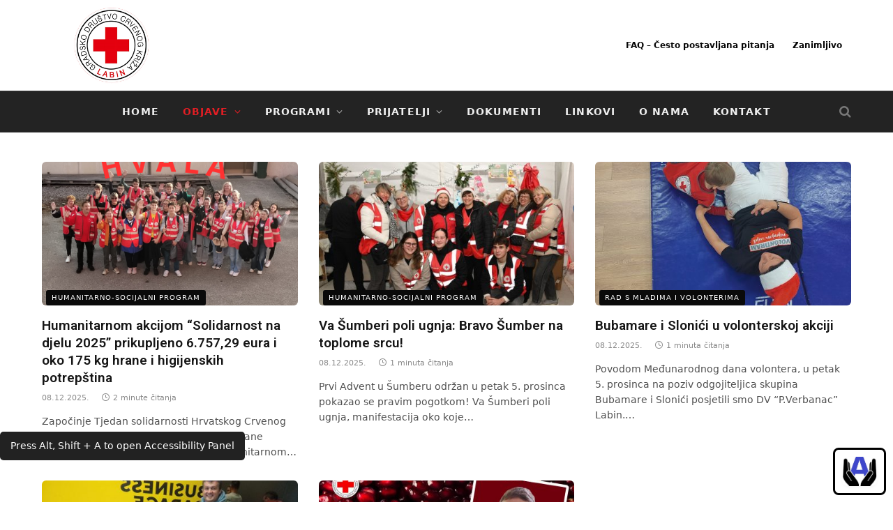

--- FILE ---
content_type: text/html; charset=UTF-8
request_url: https://www.crvenikrizlabin.hr/sve-vijesti/page/2/
body_size: 27019
content:
<!DOCTYPE html>
<html lang="hr" class="s-light site-s-light">

<head>

	<meta charset="UTF-8" />
	<meta name="viewport" content="width=device-width, initial-scale=1" />
	<title>sve vijesti &#8211; Stranica 2 &#8211; Gradsko društvo Crvenog križa Labin</title><link rel="preload" as="font" href="https://www.crvenikrizlabin.hr/wp-content/themes/smart-mag/css/icons/fonts/ts-icons.woff2?v2.2" type="font/woff2" crossorigin="anonymous" />
<meta name='robots' content='max-image-preview:large' />
<link rel='dns-prefetch' href='//fonts.googleapis.com' />
<link rel="alternate" type="application/rss+xml" title="Gradsko društvo Crvenog križa Labin &raquo; Kanal" href="https://www.crvenikrizlabin.hr/feed/" />
<link rel="alternate" type="application/rss+xml" title="Gradsko društvo Crvenog križa Labin &raquo; Kanal komentara" href="https://www.crvenikrizlabin.hr/comments/feed/" />
<style id='wp-img-auto-sizes-contain-inline-css' type='text/css'>
img:is([sizes=auto i],[sizes^="auto," i]){contain-intrinsic-size:3000px 1500px}
/*# sourceURL=wp-img-auto-sizes-contain-inline-css */
</style>
<style id='wp-emoji-styles-inline-css' type='text/css'>

	img.wp-smiley, img.emoji {
		display: inline !important;
		border: none !important;
		box-shadow: none !important;
		height: 1em !important;
		width: 1em !important;
		margin: 0 0.07em !important;
		vertical-align: -0.1em !important;
		background: none !important;
		padding: 0 !important;
	}
/*# sourceURL=wp-emoji-styles-inline-css */
</style>
<link rel='stylesheet' id='wp-block-library-css' href='https://www.crvenikrizlabin.hr/wp-includes/css/dist/block-library/style.min.css?ver=6.9' type='text/css' media='all' />
<style id='classic-theme-styles-inline-css' type='text/css'>
/*! This file is auto-generated */
.wp-block-button__link{color:#fff;background-color:#32373c;border-radius:9999px;box-shadow:none;text-decoration:none;padding:calc(.667em + 2px) calc(1.333em + 2px);font-size:1.125em}.wp-block-file__button{background:#32373c;color:#fff;text-decoration:none}
/*# sourceURL=/wp-includes/css/classic-themes.min.css */
</style>
<link rel='stylesheet' id='jet-engine-frontend-css' href='https://www.crvenikrizlabin.hr/wp-content/plugins/jet-engine/assets/css/frontend.css?ver=3.8.2' type='text/css' media='all' />
<style id='global-styles-inline-css' type='text/css'>
:root{--wp--preset--aspect-ratio--square: 1;--wp--preset--aspect-ratio--4-3: 4/3;--wp--preset--aspect-ratio--3-4: 3/4;--wp--preset--aspect-ratio--3-2: 3/2;--wp--preset--aspect-ratio--2-3: 2/3;--wp--preset--aspect-ratio--16-9: 16/9;--wp--preset--aspect-ratio--9-16: 9/16;--wp--preset--color--black: #000000;--wp--preset--color--cyan-bluish-gray: #abb8c3;--wp--preset--color--white: #ffffff;--wp--preset--color--pale-pink: #f78da7;--wp--preset--color--vivid-red: #cf2e2e;--wp--preset--color--luminous-vivid-orange: #ff6900;--wp--preset--color--luminous-vivid-amber: #fcb900;--wp--preset--color--light-green-cyan: #7bdcb5;--wp--preset--color--vivid-green-cyan: #00d084;--wp--preset--color--pale-cyan-blue: #8ed1fc;--wp--preset--color--vivid-cyan-blue: #0693e3;--wp--preset--color--vivid-purple: #9b51e0;--wp--preset--gradient--vivid-cyan-blue-to-vivid-purple: linear-gradient(135deg,rgb(6,147,227) 0%,rgb(155,81,224) 100%);--wp--preset--gradient--light-green-cyan-to-vivid-green-cyan: linear-gradient(135deg,rgb(122,220,180) 0%,rgb(0,208,130) 100%);--wp--preset--gradient--luminous-vivid-amber-to-luminous-vivid-orange: linear-gradient(135deg,rgb(252,185,0) 0%,rgb(255,105,0) 100%);--wp--preset--gradient--luminous-vivid-orange-to-vivid-red: linear-gradient(135deg,rgb(255,105,0) 0%,rgb(207,46,46) 100%);--wp--preset--gradient--very-light-gray-to-cyan-bluish-gray: linear-gradient(135deg,rgb(238,238,238) 0%,rgb(169,184,195) 100%);--wp--preset--gradient--cool-to-warm-spectrum: linear-gradient(135deg,rgb(74,234,220) 0%,rgb(151,120,209) 20%,rgb(207,42,186) 40%,rgb(238,44,130) 60%,rgb(251,105,98) 80%,rgb(254,248,76) 100%);--wp--preset--gradient--blush-light-purple: linear-gradient(135deg,rgb(255,206,236) 0%,rgb(152,150,240) 100%);--wp--preset--gradient--blush-bordeaux: linear-gradient(135deg,rgb(254,205,165) 0%,rgb(254,45,45) 50%,rgb(107,0,62) 100%);--wp--preset--gradient--luminous-dusk: linear-gradient(135deg,rgb(255,203,112) 0%,rgb(199,81,192) 50%,rgb(65,88,208) 100%);--wp--preset--gradient--pale-ocean: linear-gradient(135deg,rgb(255,245,203) 0%,rgb(182,227,212) 50%,rgb(51,167,181) 100%);--wp--preset--gradient--electric-grass: linear-gradient(135deg,rgb(202,248,128) 0%,rgb(113,206,126) 100%);--wp--preset--gradient--midnight: linear-gradient(135deg,rgb(2,3,129) 0%,rgb(40,116,252) 100%);--wp--preset--font-size--small: 13px;--wp--preset--font-size--medium: 20px;--wp--preset--font-size--large: 36px;--wp--preset--font-size--x-large: 42px;--wp--preset--spacing--20: 0.44rem;--wp--preset--spacing--30: 0.67rem;--wp--preset--spacing--40: 1rem;--wp--preset--spacing--50: 1.5rem;--wp--preset--spacing--60: 2.25rem;--wp--preset--spacing--70: 3.38rem;--wp--preset--spacing--80: 5.06rem;--wp--preset--shadow--natural: 6px 6px 9px rgba(0, 0, 0, 0.2);--wp--preset--shadow--deep: 12px 12px 50px rgba(0, 0, 0, 0.4);--wp--preset--shadow--sharp: 6px 6px 0px rgba(0, 0, 0, 0.2);--wp--preset--shadow--outlined: 6px 6px 0px -3px rgb(255, 255, 255), 6px 6px rgb(0, 0, 0);--wp--preset--shadow--crisp: 6px 6px 0px rgb(0, 0, 0);}:where(.is-layout-flex){gap: 0.5em;}:where(.is-layout-grid){gap: 0.5em;}body .is-layout-flex{display: flex;}.is-layout-flex{flex-wrap: wrap;align-items: center;}.is-layout-flex > :is(*, div){margin: 0;}body .is-layout-grid{display: grid;}.is-layout-grid > :is(*, div){margin: 0;}:where(.wp-block-columns.is-layout-flex){gap: 2em;}:where(.wp-block-columns.is-layout-grid){gap: 2em;}:where(.wp-block-post-template.is-layout-flex){gap: 1.25em;}:where(.wp-block-post-template.is-layout-grid){gap: 1.25em;}.has-black-color{color: var(--wp--preset--color--black) !important;}.has-cyan-bluish-gray-color{color: var(--wp--preset--color--cyan-bluish-gray) !important;}.has-white-color{color: var(--wp--preset--color--white) !important;}.has-pale-pink-color{color: var(--wp--preset--color--pale-pink) !important;}.has-vivid-red-color{color: var(--wp--preset--color--vivid-red) !important;}.has-luminous-vivid-orange-color{color: var(--wp--preset--color--luminous-vivid-orange) !important;}.has-luminous-vivid-amber-color{color: var(--wp--preset--color--luminous-vivid-amber) !important;}.has-light-green-cyan-color{color: var(--wp--preset--color--light-green-cyan) !important;}.has-vivid-green-cyan-color{color: var(--wp--preset--color--vivid-green-cyan) !important;}.has-pale-cyan-blue-color{color: var(--wp--preset--color--pale-cyan-blue) !important;}.has-vivid-cyan-blue-color{color: var(--wp--preset--color--vivid-cyan-blue) !important;}.has-vivid-purple-color{color: var(--wp--preset--color--vivid-purple) !important;}.has-black-background-color{background-color: var(--wp--preset--color--black) !important;}.has-cyan-bluish-gray-background-color{background-color: var(--wp--preset--color--cyan-bluish-gray) !important;}.has-white-background-color{background-color: var(--wp--preset--color--white) !important;}.has-pale-pink-background-color{background-color: var(--wp--preset--color--pale-pink) !important;}.has-vivid-red-background-color{background-color: var(--wp--preset--color--vivid-red) !important;}.has-luminous-vivid-orange-background-color{background-color: var(--wp--preset--color--luminous-vivid-orange) !important;}.has-luminous-vivid-amber-background-color{background-color: var(--wp--preset--color--luminous-vivid-amber) !important;}.has-light-green-cyan-background-color{background-color: var(--wp--preset--color--light-green-cyan) !important;}.has-vivid-green-cyan-background-color{background-color: var(--wp--preset--color--vivid-green-cyan) !important;}.has-pale-cyan-blue-background-color{background-color: var(--wp--preset--color--pale-cyan-blue) !important;}.has-vivid-cyan-blue-background-color{background-color: var(--wp--preset--color--vivid-cyan-blue) !important;}.has-vivid-purple-background-color{background-color: var(--wp--preset--color--vivid-purple) !important;}.has-black-border-color{border-color: var(--wp--preset--color--black) !important;}.has-cyan-bluish-gray-border-color{border-color: var(--wp--preset--color--cyan-bluish-gray) !important;}.has-white-border-color{border-color: var(--wp--preset--color--white) !important;}.has-pale-pink-border-color{border-color: var(--wp--preset--color--pale-pink) !important;}.has-vivid-red-border-color{border-color: var(--wp--preset--color--vivid-red) !important;}.has-luminous-vivid-orange-border-color{border-color: var(--wp--preset--color--luminous-vivid-orange) !important;}.has-luminous-vivid-amber-border-color{border-color: var(--wp--preset--color--luminous-vivid-amber) !important;}.has-light-green-cyan-border-color{border-color: var(--wp--preset--color--light-green-cyan) !important;}.has-vivid-green-cyan-border-color{border-color: var(--wp--preset--color--vivid-green-cyan) !important;}.has-pale-cyan-blue-border-color{border-color: var(--wp--preset--color--pale-cyan-blue) !important;}.has-vivid-cyan-blue-border-color{border-color: var(--wp--preset--color--vivid-cyan-blue) !important;}.has-vivid-purple-border-color{border-color: var(--wp--preset--color--vivid-purple) !important;}.has-vivid-cyan-blue-to-vivid-purple-gradient-background{background: var(--wp--preset--gradient--vivid-cyan-blue-to-vivid-purple) !important;}.has-light-green-cyan-to-vivid-green-cyan-gradient-background{background: var(--wp--preset--gradient--light-green-cyan-to-vivid-green-cyan) !important;}.has-luminous-vivid-amber-to-luminous-vivid-orange-gradient-background{background: var(--wp--preset--gradient--luminous-vivid-amber-to-luminous-vivid-orange) !important;}.has-luminous-vivid-orange-to-vivid-red-gradient-background{background: var(--wp--preset--gradient--luminous-vivid-orange-to-vivid-red) !important;}.has-very-light-gray-to-cyan-bluish-gray-gradient-background{background: var(--wp--preset--gradient--very-light-gray-to-cyan-bluish-gray) !important;}.has-cool-to-warm-spectrum-gradient-background{background: var(--wp--preset--gradient--cool-to-warm-spectrum) !important;}.has-blush-light-purple-gradient-background{background: var(--wp--preset--gradient--blush-light-purple) !important;}.has-blush-bordeaux-gradient-background{background: var(--wp--preset--gradient--blush-bordeaux) !important;}.has-luminous-dusk-gradient-background{background: var(--wp--preset--gradient--luminous-dusk) !important;}.has-pale-ocean-gradient-background{background: var(--wp--preset--gradient--pale-ocean) !important;}.has-electric-grass-gradient-background{background: var(--wp--preset--gradient--electric-grass) !important;}.has-midnight-gradient-background{background: var(--wp--preset--gradient--midnight) !important;}.has-small-font-size{font-size: var(--wp--preset--font-size--small) !important;}.has-medium-font-size{font-size: var(--wp--preset--font-size--medium) !important;}.has-large-font-size{font-size: var(--wp--preset--font-size--large) !important;}.has-x-large-font-size{font-size: var(--wp--preset--font-size--x-large) !important;}
:where(.wp-block-post-template.is-layout-flex){gap: 1.25em;}:where(.wp-block-post-template.is-layout-grid){gap: 1.25em;}
:where(.wp-block-term-template.is-layout-flex){gap: 1.25em;}:where(.wp-block-term-template.is-layout-grid){gap: 1.25em;}
:where(.wp-block-columns.is-layout-flex){gap: 2em;}:where(.wp-block-columns.is-layout-grid){gap: 2em;}
:root :where(.wp-block-pullquote){font-size: 1.5em;line-height: 1.6;}
/*# sourceURL=global-styles-inline-css */
</style>
<link rel='stylesheet' id='open-dyslexic-css' href='https://www.crvenikrizlabin.hr/wp-content/plugins/accessibility-helper-wr/assets/fonts/open-dyslexic/open-dyslexic.css?ver=1.0' type='text/css' media='all' />
<link rel='stylesheet' id='accessibility-helper-style-css' href='https://www.crvenikrizlabin.hr/wp-content/plugins/accessibility-helper-wr/assets/css/style.css?ver=2.1' type='text/css' media='all' />
<link rel='stylesheet' id='contact-form-7-css' href='https://www.crvenikrizlabin.hr/wp-content/plugins/contact-form-7/includes/css/styles.css?ver=6.1.4' type='text/css' media='all' />
<link rel='stylesheet' id='formcraft-common-css' href='https://www.crvenikrizlabin.hr/wp-content/plugins/formcraft3/dist/formcraft-common.css?ver=3.8' type='text/css' media='all' />
<link rel='stylesheet' id='formcraft-form-css' href='https://www.crvenikrizlabin.hr/wp-content/plugins/formcraft3/dist/form.css?ver=3.8' type='text/css' media='all' />
<link rel='stylesheet' id='jet-menu-public-styles-css' href='https://www.crvenikrizlabin.hr/wp-content/plugins/jet-menu/assets/public/css/public.css?ver=2.4.18' type='text/css' media='all' />
<link rel='stylesheet' id='jet-popup-frontend-css' href='https://www.crvenikrizlabin.hr/wp-content/plugins/jet-popup/assets/css/jet-popup-frontend.css?ver=2.0.20.3' type='text/css' media='all' />
<link rel='stylesheet' id='jet-theme-core-frontend-styles-css' href='https://www.crvenikrizlabin.hr/wp-content/plugins/jet-theme-core/assets/css/frontend.css?ver=2.3.1.1' type='text/css' media='all' />
<link rel='stylesheet' id='smartmag-core-css' href='https://www.crvenikrizlabin.hr/wp-content/themes/smart-mag/style.css?ver=7.1.1' type='text/css' media='all' />
<link crossorigin="anonymous" rel='stylesheet' id='smartmag-fonts-css' href='https://fonts.googleapis.com/css?family=Libre+Franklin%3A400%2C400i%2C500%2C600%7CLato%3A400%2C700%2C900%7CHind%3A400%2C500%2C600&#038;subset=0&#038;display=swap' type='text/css' media='all' />
<link rel='stylesheet' id='magnific-popup-css' href='https://www.crvenikrizlabin.hr/wp-content/themes/smart-mag/css/lightbox.css?ver=7.1.1' type='text/css' media='all' />
<link rel='stylesheet' id='smartmag-icons-css' href='https://www.crvenikrizlabin.hr/wp-content/themes/smart-mag/css/icons/icons.css?ver=7.1.1' type='text/css' media='all' />
<link rel='stylesheet' id='smartmag-skin-css' href='https://www.crvenikrizlabin.hr/wp-content/themes/smart-mag/css/skin-trendy.css?ver=7.1.1' type='text/css' media='all' />
<style id='smartmag-skin-inline-css' type='text/css'>
:root { --c-main: #e31e24;
--c-main-rgb: 227,30,36;
--title-font: "Roboto", system-ui, -apple-system, "Segoe UI", Arial, sans-serif;
--title-size-m: 19px;
--main-width: 1160px; }
.smart-head-main .smart-head-top { --head-h: 130px; }
.s-dark .smart-head-main .smart-head-top,
.smart-head-main .s-dark.smart-head-top { background-color: #ffffff; }
.smart-head-main .smart-head-mid { --head-h: 120px; border-top-width: 0px; }
.smart-head-main .smart-head-bot { background-color: #232323; }
.navigation-small .menu > li > a { font-size: 12px; font-weight: 600; }
.navigation-small { margin-left: calc(-1 * var(--nav-items-space)); }
.s-light .navigation-small { --c-nav: #050505; }
.smart-head-main .spc-social { --c-spc-social: #000000; --spc-social-space: 8px; }
.smart-head-main .auth-link { --c-icons: #ffffff; }
.s-dark .smart-head-main .auth-link,
.smart-head-main .s-dark .auth-link { --c-icons: #000000; }
.main-footer .upper-footer { background-color: #f7f7f7; --c-links: var(--c-main); }
.l-post { --media-radius: 6px; }
.cat-labels .category { font-size: 10px; letter-spacing: 0.1em; background-color: #0a0a0a; border-radius: 3px; }
.block-head-c .heading { font-size: 18px; text-transform: initial; }
.block-head-c { --line-weight: 4px; --border-weight: 2px; --c-border: #152b4b; }
.loop-list .post-title { font-size: 21px; }
.loop-small .post-title { font-size: 15px; font-weight: 500; }
.entry-content { font-size: 16px; }
.category .feat-grid { --grid-gap: 4px; }
@media (min-width: 940px) and (max-width: 1200px) { .navigation-small .menu > li > a { font-size: calc(10px + (12px - 10px) * .7); } }


/*# sourceURL=smartmag-skin-inline-css */
</style>
<link rel='stylesheet' id='smart-mag-child-css' href='https://www.crvenikrizlabin.hr/wp-content/themes/smart-mag-child/style.css?ver=1.0' type='text/css' media='all' />
<link crossorigin="anonymous" rel='stylesheet' id='smartmag-gfonts-custom-css' href='https://fonts.googleapis.com/css?family=Roboto%3A400%2C500%2C600%2C700&#038;display=swap' type='text/css' media='all' />
<link rel='stylesheet' id='jquery-chosen-css' href='https://www.crvenikrizlabin.hr/wp-content/plugins/jet-search/assets/lib/chosen/chosen.min.css?ver=1.8.7' type='text/css' media='all' />
<link rel='stylesheet' id='jet-search-css' href='https://www.crvenikrizlabin.hr/wp-content/plugins/jet-search/assets/css/jet-search.css?ver=3.5.16.1' type='text/css' media='all' />
<link rel='stylesheet' id='moove_gdpr_frontend-css' href='https://www.crvenikrizlabin.hr/wp-content/plugins/gdpr-cookie-compliance/dist/styles/gdpr-main.css?ver=5.0.9' type='text/css' media='all' />
<style id='moove_gdpr_frontend-inline-css' type='text/css'>
#moove_gdpr_cookie_modal,#moove_gdpr_cookie_info_bar,.gdpr_cookie_settings_shortcode_content{font-family:&#039;Nunito&#039;,sans-serif}#moove_gdpr_save_popup_settings_button{background-color:#373737;color:#fff}#moove_gdpr_save_popup_settings_button:hover{background-color:#000}#moove_gdpr_cookie_info_bar .moove-gdpr-info-bar-container .moove-gdpr-info-bar-content a.mgbutton,#moove_gdpr_cookie_info_bar .moove-gdpr-info-bar-container .moove-gdpr-info-bar-content button.mgbutton{background-color:#e31e24}#moove_gdpr_cookie_modal .moove-gdpr-modal-content .moove-gdpr-modal-footer-content .moove-gdpr-button-holder a.mgbutton,#moove_gdpr_cookie_modal .moove-gdpr-modal-content .moove-gdpr-modal-footer-content .moove-gdpr-button-holder button.mgbutton,.gdpr_cookie_settings_shortcode_content .gdpr-shr-button.button-green{background-color:#e31e24;border-color:#e31e24}#moove_gdpr_cookie_modal .moove-gdpr-modal-content .moove-gdpr-modal-footer-content .moove-gdpr-button-holder a.mgbutton:hover,#moove_gdpr_cookie_modal .moove-gdpr-modal-content .moove-gdpr-modal-footer-content .moove-gdpr-button-holder button.mgbutton:hover,.gdpr_cookie_settings_shortcode_content .gdpr-shr-button.button-green:hover{background-color:#fff;color:#e31e24}#moove_gdpr_cookie_modal .moove-gdpr-modal-content .moove-gdpr-modal-close i,#moove_gdpr_cookie_modal .moove-gdpr-modal-content .moove-gdpr-modal-close span.gdpr-icon{background-color:#e31e24;border:1px solid #e31e24}#moove_gdpr_cookie_info_bar span.moove-gdpr-infobar-allow-all.focus-g,#moove_gdpr_cookie_info_bar span.moove-gdpr-infobar-allow-all:focus,#moove_gdpr_cookie_info_bar button.moove-gdpr-infobar-allow-all.focus-g,#moove_gdpr_cookie_info_bar button.moove-gdpr-infobar-allow-all:focus,#moove_gdpr_cookie_info_bar span.moove-gdpr-infobar-reject-btn.focus-g,#moove_gdpr_cookie_info_bar span.moove-gdpr-infobar-reject-btn:focus,#moove_gdpr_cookie_info_bar button.moove-gdpr-infobar-reject-btn.focus-g,#moove_gdpr_cookie_info_bar button.moove-gdpr-infobar-reject-btn:focus,#moove_gdpr_cookie_info_bar span.change-settings-button.focus-g,#moove_gdpr_cookie_info_bar span.change-settings-button:focus,#moove_gdpr_cookie_info_bar button.change-settings-button.focus-g,#moove_gdpr_cookie_info_bar button.change-settings-button:focus{-webkit-box-shadow:0 0 1px 3px #e31e24;-moz-box-shadow:0 0 1px 3px #e31e24;box-shadow:0 0 1px 3px #e31e24}#moove_gdpr_cookie_modal .moove-gdpr-modal-content .moove-gdpr-modal-close i:hover,#moove_gdpr_cookie_modal .moove-gdpr-modal-content .moove-gdpr-modal-close span.gdpr-icon:hover,#moove_gdpr_cookie_info_bar span[data-href]>u.change-settings-button{color:#e31e24}#moove_gdpr_cookie_modal .moove-gdpr-modal-content .moove-gdpr-modal-left-content #moove-gdpr-menu li.menu-item-selected a span.gdpr-icon,#moove_gdpr_cookie_modal .moove-gdpr-modal-content .moove-gdpr-modal-left-content #moove-gdpr-menu li.menu-item-selected button span.gdpr-icon{color:inherit}#moove_gdpr_cookie_modal .moove-gdpr-modal-content .moove-gdpr-modal-left-content #moove-gdpr-menu li a span.gdpr-icon,#moove_gdpr_cookie_modal .moove-gdpr-modal-content .moove-gdpr-modal-left-content #moove-gdpr-menu li button span.gdpr-icon{color:inherit}#moove_gdpr_cookie_modal .gdpr-acc-link{line-height:0;font-size:0;color:transparent;position:absolute}#moove_gdpr_cookie_modal .moove-gdpr-modal-content .moove-gdpr-modal-close:hover i,#moove_gdpr_cookie_modal .moove-gdpr-modal-content .moove-gdpr-modal-left-content #moove-gdpr-menu li a,#moove_gdpr_cookie_modal .moove-gdpr-modal-content .moove-gdpr-modal-left-content #moove-gdpr-menu li button,#moove_gdpr_cookie_modal .moove-gdpr-modal-content .moove-gdpr-modal-left-content #moove-gdpr-menu li button i,#moove_gdpr_cookie_modal .moove-gdpr-modal-content .moove-gdpr-modal-left-content #moove-gdpr-menu li a i,#moove_gdpr_cookie_modal .moove-gdpr-modal-content .moove-gdpr-tab-main .moove-gdpr-tab-main-content a:hover,#moove_gdpr_cookie_info_bar.moove-gdpr-dark-scheme .moove-gdpr-info-bar-container .moove-gdpr-info-bar-content a.mgbutton:hover,#moove_gdpr_cookie_info_bar.moove-gdpr-dark-scheme .moove-gdpr-info-bar-container .moove-gdpr-info-bar-content button.mgbutton:hover,#moove_gdpr_cookie_info_bar.moove-gdpr-dark-scheme .moove-gdpr-info-bar-container .moove-gdpr-info-bar-content a:hover,#moove_gdpr_cookie_info_bar.moove-gdpr-dark-scheme .moove-gdpr-info-bar-container .moove-gdpr-info-bar-content button:hover,#moove_gdpr_cookie_info_bar.moove-gdpr-dark-scheme .moove-gdpr-info-bar-container .moove-gdpr-info-bar-content span.change-settings-button:hover,#moove_gdpr_cookie_info_bar.moove-gdpr-dark-scheme .moove-gdpr-info-bar-container .moove-gdpr-info-bar-content button.change-settings-button:hover,#moove_gdpr_cookie_info_bar.moove-gdpr-dark-scheme .moove-gdpr-info-bar-container .moove-gdpr-info-bar-content u.change-settings-button:hover,#moove_gdpr_cookie_info_bar span[data-href]>u.change-settings-button,#moove_gdpr_cookie_info_bar.moove-gdpr-dark-scheme .moove-gdpr-info-bar-container .moove-gdpr-info-bar-content a.mgbutton.focus-g,#moove_gdpr_cookie_info_bar.moove-gdpr-dark-scheme .moove-gdpr-info-bar-container .moove-gdpr-info-bar-content button.mgbutton.focus-g,#moove_gdpr_cookie_info_bar.moove-gdpr-dark-scheme .moove-gdpr-info-bar-container .moove-gdpr-info-bar-content a.focus-g,#moove_gdpr_cookie_info_bar.moove-gdpr-dark-scheme .moove-gdpr-info-bar-container .moove-gdpr-info-bar-content button.focus-g,#moove_gdpr_cookie_info_bar.moove-gdpr-dark-scheme .moove-gdpr-info-bar-container .moove-gdpr-info-bar-content a.mgbutton:focus,#moove_gdpr_cookie_info_bar.moove-gdpr-dark-scheme .moove-gdpr-info-bar-container .moove-gdpr-info-bar-content button.mgbutton:focus,#moove_gdpr_cookie_info_bar.moove-gdpr-dark-scheme .moove-gdpr-info-bar-container .moove-gdpr-info-bar-content a:focus,#moove_gdpr_cookie_info_bar.moove-gdpr-dark-scheme .moove-gdpr-info-bar-container .moove-gdpr-info-bar-content button:focus,#moove_gdpr_cookie_info_bar.moove-gdpr-dark-scheme .moove-gdpr-info-bar-container .moove-gdpr-info-bar-content span.change-settings-button.focus-g,span.change-settings-button:focus,button.change-settings-button.focus-g,button.change-settings-button:focus,#moove_gdpr_cookie_info_bar.moove-gdpr-dark-scheme .moove-gdpr-info-bar-container .moove-gdpr-info-bar-content u.change-settings-button.focus-g,#moove_gdpr_cookie_info_bar.moove-gdpr-dark-scheme .moove-gdpr-info-bar-container .moove-gdpr-info-bar-content u.change-settings-button:focus{color:#e31e24}#moove_gdpr_cookie_modal .moove-gdpr-branding.focus-g span,#moove_gdpr_cookie_modal .moove-gdpr-modal-content .moove-gdpr-tab-main a.focus-g,#moove_gdpr_cookie_modal .moove-gdpr-modal-content .moove-gdpr-tab-main .gdpr-cd-details-toggle.focus-g{color:#e31e24}#moove_gdpr_cookie_modal.gdpr_lightbox-hide{display:none}
/*# sourceURL=moove_gdpr_frontend-inline-css */
</style>
<script type="text/javascript" src="https://www.crvenikrizlabin.hr/wp-includes/js/jquery/jquery.min.js?ver=3.7.1" id="jquery-core-js"></script>
<script type="text/javascript" src="https://www.crvenikrizlabin.hr/wp-includes/js/jquery/jquery-migrate.min.js?ver=3.4.1" id="jquery-migrate-js"></script>
<script type="text/javascript" src="https://www.crvenikrizlabin.hr/wp-includes/js/imagesloaded.min.js?ver=6.9" id="imagesLoaded-js"></script>
<link rel="https://api.w.org/" href="https://www.crvenikrizlabin.hr/wp-json/" /><link rel="EditURI" type="application/rsd+xml" title="RSD" href="https://www.crvenikrizlabin.hr/xmlrpc.php?rsd" />
<meta name="generator" content="WordPress 6.9" />

		<script>
		var BunyadSchemeKey = 'bunyad-scheme';
		(() => {
			const d = document.documentElement;
			const c = d.classList;
			const scheme = localStorage.getItem(BunyadSchemeKey);
			if (scheme) {
				d.dataset.origClass = c;
				scheme === 'dark' ? c.remove('s-light', 'site-s-light') : c.remove('s-dark', 'site-s-dark');
				c.add('site-s-' + scheme, 's-' + scheme);
			}
		})();
		</script>
		<meta name="generator" content="Elementor 3.34.0; features: additional_custom_breakpoints; settings: css_print_method-external, google_font-enabled, font_display-auto">
			<style>
				.e-con.e-parent:nth-of-type(n+4):not(.e-lazyloaded):not(.e-no-lazyload),
				.e-con.e-parent:nth-of-type(n+4):not(.e-lazyloaded):not(.e-no-lazyload) * {
					background-image: none !important;
				}
				@media screen and (max-height: 1024px) {
					.e-con.e-parent:nth-of-type(n+3):not(.e-lazyloaded):not(.e-no-lazyload),
					.e-con.e-parent:nth-of-type(n+3):not(.e-lazyloaded):not(.e-no-lazyload) * {
						background-image: none !important;
					}
				}
				@media screen and (max-height: 640px) {
					.e-con.e-parent:nth-of-type(n+2):not(.e-lazyloaded):not(.e-no-lazyload),
					.e-con.e-parent:nth-of-type(n+2):not(.e-lazyloaded):not(.e-no-lazyload) * {
						background-image: none !important;
					}
				}
			</style>
			<!-- There is no amphtml version available for this URL. --><link rel="icon" href="https://www.crvenikrizlabin.hr/wp-content/uploads/2022/02/cropped-logo-200-32x32.png" sizes="32x32" />
<link rel="icon" href="https://www.crvenikrizlabin.hr/wp-content/uploads/2022/02/cropped-logo-200-192x192.png" sizes="192x192" />
<link rel="apple-touch-icon" href="https://www.crvenikrizlabin.hr/wp-content/uploads/2022/02/cropped-logo-200-180x180.png" />
<meta name="msapplication-TileImage" content="https://www.crvenikrizlabin.hr/wp-content/uploads/2022/02/cropped-logo-200-270x270.png" />


</head>

<body class="blog paged paged-2 wp-theme-smart-mag wp-child-theme-smart-mag-child no-sidebar has-lb has-lb-sm layout-normal jet-mega-menu-location elementor-default elementor-kit-10473">

<div id="accessibility-page-wrapper">

<div class="main-wrap">

	
<div class="off-canvas-backdrop"></div>
<div class="mobile-menu-container off-canvas s-dark" id="off-canvas">

	<div class="off-canvas-head">
		<a href="#" class="close"><i class="tsi tsi-times"></i></a>

		<div class="ts-logo">
					</div>
	</div>

	<div class="off-canvas-content">

					<ul class="mobile-menu"></ul>
		
		
		
		<div class="spc-social spc-social-b smart-head-social">
		
			
				<a href="https://web.facebook.com/crvenikriz.labin" class="link s-facebook" target="_blank" rel="noopener">
					<i class="icon tsi tsi-facebook"></i>
					<span class="visuallyhidden">Facebook</span>
				</a>
									
			
				<a href="https://twitter.com/crvenikrizlabin" class="link s-twitter" target="_blank" rel="noopener">
					<i class="icon tsi tsi-twitter"></i>
					<span class="visuallyhidden">Twitter</span>
				</a>
									
			
				<a href="https://www.instagram.com/crveni_kriz_labin/" class="link s-instagram" target="_blank" rel="noopener">
					<i class="icon tsi tsi-instagram"></i>
					<span class="visuallyhidden">Instagram</span>
				</a>
									
			
				<a href="https://www.youtube.com/channel/UC2JfsRIGeaf33CJ8umbZRJA/about" class="link s-youtube" target="_blank" rel="noopener">
					<i class="icon tsi tsi-youtube-play"></i>
					<span class="visuallyhidden">YouTube</span>
				</a>
									
			
		</div>

		
	</div>

</div>
<div class="smart-head smart-head-b smart-head-main" id="smart-head" data-sticky="bot" data-sticky-type="fixed">
	
	<div class="smart-head-row smart-head-top s-dark smart-head-row-full">

		<div class="inner wrap">

							
				<div class="items items-left ">
					<a href="https://www.crvenikrizlabin.hr/" title="Gradsko društvo Crvenog križa Labin" rel="home" class="logo-link ts-logo logo-is-image">
		<span>
			
				
					<img src="http://www.crvenikrizlabin.hr/wp-content/uploads/2022/02/logo-200.png" class="logo-image logo-image-dark" alt="Gradsko društvo Crvenog križa Labin" width="200" height="200"/><img src="http://www.crvenikrizlabin.hr/wp-content/uploads/2022/02/logo-200.png" class="logo-image" alt="Gradsko društvo Crvenog križa Labin" width="200" height="200"/>
									 
					</span>
	</a>				</div>

							
				<div class="items items-center empty">
								</div>

							
				<div class="items items-right ">
					<div class="nav-wrap">
		<nav class="navigation navigation-small nav-hov-a">
			<ul id="menu-top-izbornik" class="menu"><li id="menu-item-11063" class="menu-item menu-item-type-post_type menu-item-object-page menu-item-11063"><a href="https://www.crvenikrizlabin.hr/faq/">FAQ – Često postavljana pitanja</a></li>
<li id="menu-item-11072" class="menu-item menu-item-type-post_type menu-item-object-page menu-item-11072"><a href="https://www.crvenikrizlabin.hr/zanimljivo/">Zanimljivo</a></li>
</ul>		</nav>
	</div>
				</div>

						
		</div>
	</div>

	
	<div class="smart-head-row smart-head-bot smart-head-row-3 s-dark has-center-nav smart-head-row-full">

		<div class="inner wrap">

							
				<div class="items items-left empty">
								</div>

							
				<div class="items items-center ">
					<div class="nav-wrap">
		<nav class="navigation navigation-main nav-hov-a">
			<ul id="menu-glavni-izbornik" class="menu"><li id="menu-item-10550" class="menu-item menu-item-type-post_type menu-item-object-page menu-item-home menu-item-10550"><a href="https://www.crvenikrizlabin.hr/">HOME</a></li>
<li id="menu-item-11141" class="menu-item menu-item-type-post_type menu-item-object-page current-menu-item page_item page-item-10609 current_page_item current_page_parent menu-item-has-children menu-item-has-children item-mega-menu menu-item-11141"><a href="https://www.crvenikrizlabin.hr/sve-vijesti/" aria-current="page">OBJAVE</a>
<div class="sub-menu mega-menu mega-menu-a wrap">

		
	<div class="column sub-cats">
		
		<ol class="sub-nav">
							
				<li class="menu-item menu-item-type-taxonomy menu-item-object-category menu-cat-178 menu-item-10658"><a href="https://www.crvenikrizlabin.hr/category/prvapomoc/">Prva pomoć</a></li>
				
							
				<li class="menu-item menu-item-type-taxonomy menu-item-object-category menu-cat-1 menu-item-10651"><a href="https://www.crvenikrizlabin.hr/category/novosti/">Novosti</a></li>
				
							
				<li class="menu-item menu-item-type-taxonomy menu-item-object-category menu-cat-177 menu-item-10652"><a href="https://www.crvenikrizlabin.hr/category/ddk/">Dobrovoljno darivanje krvi</a></li>
				
							
				<li class="menu-item menu-item-type-taxonomy menu-item-object-category menu-cat-182 menu-item-10653"><a href="https://www.crvenikrizlabin.hr/category/organizacija/">Razvoj organizacije</a></li>
				
							
				<li class="menu-item menu-item-type-taxonomy menu-item-object-category menu-cat-181 menu-item-10654"><a href="https://www.crvenikrizlabin.hr/category/volonteri/">Rad s mladima i volonterima</a></li>
				
							
				<li class="menu-item menu-item-type-taxonomy menu-item-object-category menu-cat-176 menu-item-10655"><a href="https://www.crvenikrizlabin.hr/category/humanitarno/">Humanitarno-socijalni program</a></li>
				
							
				<li class="menu-item menu-item-type-taxonomy menu-item-object-category menu-cat-180 menu-item-10656"><a href="https://www.crvenikrizlabin.hr/category/prevencija/">Zdravlje, prevencija i sigurnost</a></li>
				
							
				<li class="menu-item menu-item-type-taxonomy menu-item-object-category menu-cat-179 menu-item-10657"><a href="https://www.crvenikrizlabin.hr/category/civilnazastita/">Civilna zaštita</a></li>
				
						
			<li class="menu-item view-all menu-cat-10609"><a href="https://www.crvenikrizlabin.hr/sve-vijesti/">Pogledaj sve</a></li>
		</ol>
	
	</div>
	

		
	
	<section class="column recent-posts" data-columns="4">
					<div class="posts" data-id="178">

						<section class="block-wrap block-grid mb-none" data-id="1">

				
			<div class="block-content">
					
	<div class="loop loop-grid loop-grid-sm grid grid-4 md:grid-2 xs:grid-1">

					
<article class="l-post  grid-sm-post grid-post">

	
			<div class="media">

		
			<a href="https://www.crvenikrizlabin.hr/2024/10/obiljezen-svjetski-dan-ozivljavanja-3/" class="image-link media-ratio ratio-16-9" title="Obilježen Svjetski dan oživljavanja"><span data-bgsrc="https://www.crvenikrizlabin.hr/wp-content/uploads/2024/10/viber_slika_2024-10-16_12-58-03-071-450x338.jpg" class="img bg-cover wp-post-image attachment-bunyad-medium size-bunyad-medium lazyload" data-bgset="https://www.crvenikrizlabin.hr/wp-content/uploads/2024/10/viber_slika_2024-10-16_12-58-03-071-450x338.jpg 450w, https://www.crvenikrizlabin.hr/wp-content/uploads/2024/10/viber_slika_2024-10-16_12-58-03-071-300x225.jpg 300w, https://www.crvenikrizlabin.hr/wp-content/uploads/2024/10/viber_slika_2024-10-16_12-58-03-071-1024x768.jpg 1024w, https://www.crvenikrizlabin.hr/wp-content/uploads/2024/10/viber_slika_2024-10-16_12-58-03-071-768x576.jpg 768w, https://www.crvenikrizlabin.hr/wp-content/uploads/2024/10/viber_slika_2024-10-16_12-58-03-071-1536x1152.jpg 1536w, https://www.crvenikrizlabin.hr/wp-content/uploads/2024/10/viber_slika_2024-10-16_12-58-03-071-1200x900.jpg 1200w, https://www.crvenikrizlabin.hr/wp-content/uploads/2024/10/viber_slika_2024-10-16_12-58-03-071.jpg 1600w" data-sizes="(max-width: 364px) 100vw, 364px" role="img" aria-label="Svjetski dan oživljavanja"></span></a>			
			
			
			
		
		</div>
	

	
		<div class="content">

			<div class="post-meta post-meta-a has-below"><h2 class="is-title post-title"><a href="https://www.crvenikrizlabin.hr/2024/10/obiljezen-svjetski-dan-ozivljavanja-3/">Obilježen Svjetski dan oživljavanja</a></h2><div class="post-meta-items meta-below"><span class="meta-item date"><span class="date-link"><time class="post-date" datetime="2024-10-16T13:21:46+01:00">16.10.2024.</time></span></span></div></div>			
			
			
		</div>

	
</article>					
<article class="l-post  grid-sm-post grid-post">

	
			<div class="media">

		
			<a href="https://www.crvenikrizlabin.hr/2024/09/obiljezen-svjetski-dan-prve-pomoci-7/" class="image-link media-ratio ratio-16-9" title="Obilježen Svjetski dan prve pomoći"><span data-bgsrc="https://www.crvenikrizlabin.hr/wp-content/uploads/2024/09/PXL_20240921_073851630.MP_-450x600.jpg" class="img bg-cover wp-post-image attachment-bunyad-medium size-bunyad-medium lazyload" data-bgset="https://www.crvenikrizlabin.hr/wp-content/uploads/2024/09/PXL_20240921_073851630.MP_-450x600.jpg 450w, https://www.crvenikrizlabin.hr/wp-content/uploads/2024/09/PXL_20240921_073851630.MP_-225x300.jpg 225w, https://www.crvenikrizlabin.hr/wp-content/uploads/2024/09/PXL_20240921_073851630.MP_-768x1024.jpg 768w, https://www.crvenikrizlabin.hr/wp-content/uploads/2024/09/PXL_20240921_073851630.MP_-1152x1536.jpg 1152w, https://www.crvenikrizlabin.hr/wp-content/uploads/2024/09/PXL_20240921_073851630.MP_-1536x2048.jpg 1536w, https://www.crvenikrizlabin.hr/wp-content/uploads/2024/09/PXL_20240921_073851630.MP_-1200x1600.jpg 1200w, https://www.crvenikrizlabin.hr/wp-content/uploads/2024/09/PXL_20240921_073851630.MP_-scaled.jpg 1920w" data-sizes="(max-width: 364px) 100vw, 364px" role="img" aria-label="Svjetski dan PP"></span></a>			
			
			
			
		
		</div>
	

	
		<div class="content">

			<div class="post-meta post-meta-a has-below"><h2 class="is-title post-title"><a href="https://www.crvenikrizlabin.hr/2024/09/obiljezen-svjetski-dan-prve-pomoci-7/">Obilježen Svjetski dan prve pomoći</a></h2><div class="post-meta-items meta-below"><span class="meta-item date"><span class="date-link"><time class="post-date" datetime="2024-09-25T15:00:26+01:00">25.09.2024.</time></span></span></div></div>			
			
			
		</div>

	
</article>					
<article class="l-post  grid-sm-post grid-post">

	
			<div class="media">

		
			<a href="https://www.crvenikrizlabin.hr/2024/09/obnovite-znanje-iz-prve-pomoci-spasite-zivot/" class="image-link media-ratio ratio-16-9" title="Obnovite znanje iz prve pomoći-spasite život!"><span data-bgsrc="https://www.crvenikrizlabin.hr/wp-content/uploads/2024/09/tecaj-2109-450x450.jpg" class="img bg-cover wp-post-image attachment-bunyad-medium size-bunyad-medium lazyload" data-bgset="https://www.crvenikrizlabin.hr/wp-content/uploads/2024/09/tecaj-2109-450x450.jpg 450w, https://www.crvenikrizlabin.hr/wp-content/uploads/2024/09/tecaj-2109-300x300.jpg 300w, https://www.crvenikrizlabin.hr/wp-content/uploads/2024/09/tecaj-2109-768x768.jpg 768w, https://www.crvenikrizlabin.hr/wp-content/uploads/2024/09/tecaj-2109.jpg 1010w" data-sizes="(max-width: 364px) 100vw, 364px"></span></a>			
			
			
			
		
		</div>
	

	
		<div class="content">

			<div class="post-meta post-meta-a has-below"><h2 class="is-title post-title"><a href="https://www.crvenikrizlabin.hr/2024/09/obnovite-znanje-iz-prve-pomoci-spasite-zivot/">Obnovite znanje iz prve pomoći-spasite život!</a></h2><div class="post-meta-items meta-below"><span class="meta-item date"><span class="date-link"><time class="post-date" datetime="2024-09-20T12:40:35+01:00">20.09.2024.</time></span></span></div></div>			
			
			
		</div>

	
</article>					
<article class="l-post  grid-sm-post grid-post">

	
			<div class="media">

		
			<a href="https://www.crvenikrizlabin.hr/2024/09/obiljezavanje-svjetskog-dana-prve-pomoci-2/" class="image-link media-ratio ratio-16-9" title="Obilježavanje Svjetskog dana prve pomoći"><span data-bgsrc="https://www.crvenikrizlabin.hr/wp-content/uploads/2024/09/tecaj-2024-2-450x450.jpg" class="img bg-cover wp-post-image attachment-bunyad-medium size-bunyad-medium lazyload" data-bgset="https://www.crvenikrizlabin.hr/wp-content/uploads/2024/09/tecaj-2024-2-450x450.jpg 450w, https://www.crvenikrizlabin.hr/wp-content/uploads/2024/09/tecaj-2024-2-300x300.jpg 300w, https://www.crvenikrizlabin.hr/wp-content/uploads/2024/09/tecaj-2024-2-768x768.jpg 768w, https://www.crvenikrizlabin.hr/wp-content/uploads/2024/09/tecaj-2024-2.jpg 1010w" data-sizes="(max-width: 364px) 100vw, 364px"></span></a>			
			
			
			
		
		</div>
	

	
		<div class="content">

			<div class="post-meta post-meta-a has-below"><h2 class="is-title post-title"><a href="https://www.crvenikrizlabin.hr/2024/09/obiljezavanje-svjetskog-dana-prve-pomoci-2/">Obilježavanje Svjetskog dana prve pomoći</a></h2><div class="post-meta-items meta-below"><span class="meta-item date"><span class="date-link"><time class="post-date" datetime="2024-09-13T15:15:46+01:00">13.09.2024.</time></span></span></div></div>			
			
			
		</div>

	
</article>		
	</div>

		
			</div>

		</section>
					
			</div> <!-- .posts -->
		
					<div class="posts" data-id="1">

						<section class="block-wrap block-grid mb-none" data-id="2">

				
			<div class="block-content">
					
	<div class="loop loop-grid loop-grid-sm grid grid-4 md:grid-2 xs:grid-1">

					
<article class="l-post  grid-sm-post grid-post">

	
			<div class="media">

		
			<a href="https://www.crvenikrizlabin.hr/2025/12/odrzana-7-sjednica-odbora-gdck-labin-3/" class="image-link media-ratio ratio-16-9" title="Održana 7. sjednica Odbora GDCK Labin"><span data-bgsrc="https://www.crvenikrizlabin.hr/wp-content/uploads/2025/09/Logo-GDCK-labin_page-0001-450x450.jpg" class="img bg-cover wp-post-image attachment-bunyad-medium size-bunyad-medium lazyload" data-bgset="https://www.crvenikrizlabin.hr/wp-content/uploads/2025/09/Logo-GDCK-labin_page-0001-450x450.jpg 450w, https://www.crvenikrizlabin.hr/wp-content/uploads/2025/09/Logo-GDCK-labin_page-0001-300x300.jpg 300w, https://www.crvenikrizlabin.hr/wp-content/uploads/2025/09/Logo-GDCK-labin_page-0001-1024x1024.jpg 1024w, https://www.crvenikrizlabin.hr/wp-content/uploads/2025/09/Logo-GDCK-labin_page-0001-768x768.jpg 768w, https://www.crvenikrizlabin.hr/wp-content/uploads/2025/09/Logo-GDCK-labin_page-0001-1536x1536.jpg 1536w, https://www.crvenikrizlabin.hr/wp-content/uploads/2025/09/Logo-GDCK-labin_page-0001-2048x2048.jpg 2048w, https://www.crvenikrizlabin.hr/wp-content/uploads/2025/09/Logo-GDCK-labin_page-0001-1200x1200.jpg 1200w" data-sizes="(max-width: 364px) 100vw, 364px" role="img" aria-label="Logo"></span></a>			
			
			
			
		
		</div>
	

	
		<div class="content">

			<div class="post-meta post-meta-a has-below"><h2 class="is-title post-title"><a href="https://www.crvenikrizlabin.hr/2025/12/odrzana-7-sjednica-odbora-gdck-labin-3/">Održana 7. sjednica Odbora GDCK Labin</a></h2><div class="post-meta-items meta-below"><span class="meta-item date"><span class="date-link"><time class="post-date" datetime="2025-12-30T17:56:24+01:00">30.12.2025.</time></span></span></div></div>			
			
			
		</div>

	
</article>					
<article class="l-post  grid-sm-post grid-post">

	
			<div class="media">

		
			<a href="https://www.crvenikrizlabin.hr/2025/06/obavijest-upisi-u-ljetni-kamp-prijateljstva/" class="image-link media-ratio ratio-16-9" title="Obavijest: Upisi u Ljetni kamp prijateljstva od ponedjeljka!"><span data-bgsrc="https://www.crvenikrizlabin.hr/wp-content/uploads/2025/06/1-450x450.png" class="img bg-cover wp-post-image attachment-bunyad-medium size-bunyad-medium lazyload" data-bgset="https://www.crvenikrizlabin.hr/wp-content/uploads/2025/06/1-450x450.png 450w, https://www.crvenikrizlabin.hr/wp-content/uploads/2025/06/1-300x300.png 300w, https://www.crvenikrizlabin.hr/wp-content/uploads/2025/06/1-1024x1024.png 1024w, https://www.crvenikrizlabin.hr/wp-content/uploads/2025/06/1-768x768.png 768w, https://www.crvenikrizlabin.hr/wp-content/uploads/2025/06/1.png 1080w" data-sizes="(max-width: 364px) 100vw, 364px"></span></a>			
			
			
			
		
		</div>
	

	
		<div class="content">

			<div class="post-meta post-meta-a has-below"><h2 class="is-title post-title"><a href="https://www.crvenikrizlabin.hr/2025/06/obavijest-upisi-u-ljetni-kamp-prijateljstva/">Obavijest: Upisi u Ljetni kamp prijateljstva od ponedjeljka!</a></h2><div class="post-meta-items meta-below"><span class="meta-item date"><span class="date-link"><time class="post-date" datetime="2025-06-11T13:11:07+01:00">11.06.2025.</time></span></span></div></div>			
			
			
		</div>

	
</article>					
<article class="l-post  grid-sm-post grid-post">

	
			<div class="media">

		
			<a href="https://www.crvenikrizlabin.hr/2025/03/odrzana-vjezba-civilne-zastite-tunarica-hijack-2025-bravo-svim-sluzbama/" class="image-link media-ratio ratio-16-9" title="Održana vježba masovne nesreće &#8220;Tunarica HiJaCK 2025&#8221;: bravo svim službama!"><span data-bgsrc="https://www.crvenikrizlabin.hr/wp-content/uploads/2025/03/IMG-767574dd032b51ceac9a102611ac0ad7-V-450x600.jpg" class="img bg-cover wp-post-image attachment-bunyad-medium size-bunyad-medium lazyload" data-bgset="https://www.crvenikrizlabin.hr/wp-content/uploads/2025/03/IMG-767574dd032b51ceac9a102611ac0ad7-V-450x600.jpg 450w, https://www.crvenikrizlabin.hr/wp-content/uploads/2025/03/IMG-767574dd032b51ceac9a102611ac0ad7-V-225x300.jpg 225w, https://www.crvenikrizlabin.hr/wp-content/uploads/2025/03/IMG-767574dd032b51ceac9a102611ac0ad7-V-768x1024.jpg 768w, https://www.crvenikrizlabin.hr/wp-content/uploads/2025/03/IMG-767574dd032b51ceac9a102611ac0ad7-V-1152x1536.jpg 1152w, https://www.crvenikrizlabin.hr/wp-content/uploads/2025/03/IMG-767574dd032b51ceac9a102611ac0ad7-V.jpg 1200w" data-sizes="(max-width: 364px) 100vw, 364px" role="img" aria-label="HiJaCK"></span></a>			
			
			
			
		
		</div>
	

	
		<div class="content">

			<div class="post-meta post-meta-a has-below"><h2 class="is-title post-title"><a href="https://www.crvenikrizlabin.hr/2025/03/odrzana-vjezba-civilne-zastite-tunarica-hijack-2025-bravo-svim-sluzbama/">Održana vježba masovne nesreće &#8220;Tunarica HiJaCK 2025&#8221;: bravo svim službama!</a></h2><div class="post-meta-items meta-below"><span class="meta-item date"><span class="date-link"><time class="post-date" datetime="2025-03-31T10:20:56+01:00">31.03.2025.</time></span></span></div></div>			
			
			
		</div>

	
</article>					
<article class="l-post  grid-sm-post grid-post">

	
			<div class="media">

		
			<a href="https://www.crvenikrizlabin.hr/2024/05/iskra-osmic-i-paulina-radicanin-laureatkinje-17-literarnog-natjecaja/" class="image-link media-ratio ratio-16-9" title="Iskra Osmić i Paulina Radićanin laureatkinje 17. Literarnog natječaja"><span data-bgsrc="https://www.crvenikrizlabin.hr/wp-content/uploads/2024/05/viber_slika_2024-05-15_13-01-48-885-450x338.jpg" class="img bg-cover wp-post-image attachment-bunyad-medium size-bunyad-medium lazyload" data-bgset="https://www.crvenikrizlabin.hr/wp-content/uploads/2024/05/viber_slika_2024-05-15_13-01-48-885-450x338.jpg 450w, https://www.crvenikrizlabin.hr/wp-content/uploads/2024/05/viber_slika_2024-05-15_13-01-48-885-300x225.jpg 300w, https://www.crvenikrizlabin.hr/wp-content/uploads/2024/05/viber_slika_2024-05-15_13-01-48-885-1024x768.jpg 1024w, https://www.crvenikrizlabin.hr/wp-content/uploads/2024/05/viber_slika_2024-05-15_13-01-48-885-768x576.jpg 768w, https://www.crvenikrizlabin.hr/wp-content/uploads/2024/05/viber_slika_2024-05-15_13-01-48-885-1536x1152.jpg 1536w, https://www.crvenikrizlabin.hr/wp-content/uploads/2024/05/viber_slika_2024-05-15_13-01-48-885-1200x900.jpg 1200w, https://www.crvenikrizlabin.hr/wp-content/uploads/2024/05/viber_slika_2024-05-15_13-01-48-885.jpg 1600w" data-sizes="(max-width: 364px) 100vw, 364px"></span></a>			
			
			
			
		
		</div>
	

	
		<div class="content">

			<div class="post-meta post-meta-a has-below"><h2 class="is-title post-title"><a href="https://www.crvenikrizlabin.hr/2024/05/iskra-osmic-i-paulina-radicanin-laureatkinje-17-literarnog-natjecaja/">Iskra Osmić i Paulina Radićanin laureatkinje 17. Literarnog natječaja</a></h2><div class="post-meta-items meta-below"><span class="meta-item date"><span class="date-link"><time class="post-date" datetime="2024-05-15T12:26:30+01:00">15.05.2024.</time></span></span></div></div>			
			
			
		</div>

	
</article>		
	</div>

		
			</div>

		</section>
					
			</div> <!-- .posts -->
		
					<div class="posts" data-id="177">

						<section class="block-wrap block-grid mb-none" data-id="3">

				
			<div class="block-content">
					
	<div class="loop loop-grid loop-grid-sm grid grid-4 md:grid-2 xs:grid-1">

					
<article class="l-post  grid-sm-post grid-post">

	
			<div class="media">

		
			<a href="https://www.crvenikrizlabin.hr/2025/12/posljednja-akcija-darivanja-krvi-u-2025-godini-94-prikupljene-doze-6-novih-darivatelja-i-novi-godisnji-rekordi/" class="image-link media-ratio ratio-16-9" title="Posljednja akcija darivanja krvi u 2025. godini: 94 prikupljene doze, 6 novih darivatelja i novi godišnji rekordi"><span data-bgsrc="https://www.crvenikrizlabin.hr/wp-content/uploads/2025/12/Dragana-Ahmicevic-c-450x462.jpg" class="img bg-cover wp-post-image attachment-bunyad-medium size-bunyad-medium lazyload" data-bgset="https://www.crvenikrizlabin.hr/wp-content/uploads/2025/12/Dragana-Ahmicevic-c-450x462.jpg 450w, https://www.crvenikrizlabin.hr/wp-content/uploads/2025/12/Dragana-Ahmicevic-c-292x300.jpg 292w, https://www.crvenikrizlabin.hr/wp-content/uploads/2025/12/Dragana-Ahmicevic-c-998x1024.jpg 998w, https://www.crvenikrizlabin.hr/wp-content/uploads/2025/12/Dragana-Ahmicevic-c-768x788.jpg 768w, https://www.crvenikrizlabin.hr/wp-content/uploads/2025/12/Dragana-Ahmicevic-c-1200x1232.jpg 1200w, https://www.crvenikrizlabin.hr/wp-content/uploads/2025/12/Dragana-Ahmicevic-c.jpg 1205w" data-sizes="(max-width: 364px) 100vw, 364px"></span></a>			
			
			
			
		
		</div>
	

	
		<div class="content">

			<div class="post-meta post-meta-a has-below"><h2 class="is-title post-title"><a href="https://www.crvenikrizlabin.hr/2025/12/posljednja-akcija-darivanja-krvi-u-2025-godini-94-prikupljene-doze-6-novih-darivatelja-i-novi-godisnji-rekordi/">Posljednja akcija darivanja krvi u 2025. godini: 94 prikupljene doze, 6 novih darivatelja i novi godišnji rekordi</a></h2><div class="post-meta-items meta-below"><span class="meta-item date"><span class="date-link"><time class="post-date" datetime="2025-12-23T09:52:40+01:00">23.12.2025.</time></span></span></div></div>			
			
			
		</div>

	
</article>					
<article class="l-post  grid-sm-post grid-post">

	
			<div class="media">

		
			<a href="https://www.crvenikrizlabin.hr/2025/12/najava-akcija-darivanja-krvi-u-labinu-22-12/" class="image-link media-ratio ratio-16-9" title="Najava: akcija darivanja krvi u Labinu 22.12."><span data-bgsrc="https://www.crvenikrizlabin.hr/wp-content/uploads/2025/12/DDK-221225-450x300.jpg" class="img bg-cover wp-post-image attachment-bunyad-medium size-bunyad-medium lazyload" data-bgset="https://www.crvenikrizlabin.hr/wp-content/uploads/2025/12/DDK-221225-450x300.jpg 450w, https://www.crvenikrizlabin.hr/wp-content/uploads/2025/12/DDK-221225-1024x683.jpg 1024w, https://www.crvenikrizlabin.hr/wp-content/uploads/2025/12/DDK-221225-768x512.jpg 768w, https://www.crvenikrizlabin.hr/wp-content/uploads/2025/12/DDK-221225-1536x1024.jpg 1536w, https://www.crvenikrizlabin.hr/wp-content/uploads/2025/12/DDK-221225-1200x800.jpg 1200w, https://www.crvenikrizlabin.hr/wp-content/uploads/2025/12/DDK-221225.jpg 1920w" data-sizes="(max-width: 364px) 100vw, 364px"></span></a>			
			
			
			
		
		</div>
	

	
		<div class="content">

			<div class="post-meta post-meta-a has-below"><h2 class="is-title post-title"><a href="https://www.crvenikrizlabin.hr/2025/12/najava-akcija-darivanja-krvi-u-labinu-22-12/">Najava: akcija darivanja krvi u Labinu 22.12.</a></h2><div class="post-meta-items meta-below"><span class="meta-item date"><span class="date-link"><time class="post-date" datetime="2025-12-18T09:02:07+01:00">18.12.2025.</time></span></span></div></div>			
			
			
		</div>

	
</article>					
<article class="l-post  grid-sm-post grid-post">

	
			<div class="media">

		
			<a href="https://www.crvenikrizlabin.hr/2025/11/na-akciji-u-labinu-prikupljeno-58-doza-krvi-i-sest-novih-darivatelja/" class="image-link media-ratio ratio-16-9" title="Na akciji u Labinu prikupljeno 58 doza krvi i šest novih darivatelja"><span data-bgsrc="https://www.crvenikrizlabin.hr/wp-content/uploads/2025/11/viber_slika_2025-11-24_10-36-26-007-450x339.jpg" class="img bg-cover wp-post-image attachment-bunyad-medium size-bunyad-medium lazyload" data-bgset="https://www.crvenikrizlabin.hr/wp-content/uploads/2025/11/viber_slika_2025-11-24_10-36-26-007-450x339.jpg 450w, https://www.crvenikrizlabin.hr/wp-content/uploads/2025/11/viber_slika_2025-11-24_10-36-26-007-300x226.jpg 300w, https://www.crvenikrizlabin.hr/wp-content/uploads/2025/11/viber_slika_2025-11-24_10-36-26-007-1024x771.jpg 1024w, https://www.crvenikrizlabin.hr/wp-content/uploads/2025/11/viber_slika_2025-11-24_10-36-26-007-768x579.jpg 768w, https://www.crvenikrizlabin.hr/wp-content/uploads/2025/11/viber_slika_2025-11-24_10-36-26-007-1536x1157.jpg 1536w, https://www.crvenikrizlabin.hr/wp-content/uploads/2025/11/viber_slika_2025-11-24_10-36-26-007-1200x904.jpg 1200w, https://www.crvenikrizlabin.hr/wp-content/uploads/2025/11/viber_slika_2025-11-24_10-36-26-007.jpg 1800w" data-sizes="(max-width: 364px) 100vw, 364px"></span></a>			
			
			
			
		
		</div>
	

	
		<div class="content">

			<div class="post-meta post-meta-a has-below"><h2 class="is-title post-title"><a href="https://www.crvenikrizlabin.hr/2025/11/na-akciji-u-labinu-prikupljeno-58-doza-krvi-i-sest-novih-darivatelja/">Na akciji u Labinu prikupljeno 58 doza krvi i šest novih darivatelja</a></h2><div class="post-meta-items meta-below"><span class="meta-item date"><span class="date-link"><time class="post-date" datetime="2025-11-24T10:52:06+01:00">24.11.2025.</time></span></span></div></div>			
			
			
		</div>

	
</article>					
<article class="l-post  grid-sm-post grid-post">

	
			<div class="media">

		
			<a href="https://www.crvenikrizlabin.hr/2025/11/najava-akcija-darivanja-krvi-u-labinu-22-11/" class="image-link media-ratio ratio-16-9" title="Najava: akcija darivanja krvi u Labinu 22.11."><span data-bgsrc="https://www.crvenikrizlabin.hr/wp-content/uploads/2025/11/DDK-2211-450x343.jpg" class="img bg-cover wp-post-image attachment-bunyad-medium size-bunyad-medium lazyload" data-bgset="https://www.crvenikrizlabin.hr/wp-content/uploads/2025/11/DDK-2211-450x343.jpg 450w, https://www.crvenikrizlabin.hr/wp-content/uploads/2025/11/DDK-2211-300x229.jpg 300w, https://www.crvenikrizlabin.hr/wp-content/uploads/2025/11/DDK-2211-1024x782.jpg 1024w, https://www.crvenikrizlabin.hr/wp-content/uploads/2025/11/DDK-2211-768x586.jpg 768w, https://www.crvenikrizlabin.hr/wp-content/uploads/2025/11/DDK-2211-1536x1172.jpg 1536w, https://www.crvenikrizlabin.hr/wp-content/uploads/2025/11/DDK-2211-1200x916.jpg 1200w, https://www.crvenikrizlabin.hr/wp-content/uploads/2025/11/DDK-2211.jpg 1740w" data-sizes="(max-width: 364px) 100vw, 364px" role="img" aria-label="DDK 2211"></span></a>			
			
			
			
		
		</div>
	

	
		<div class="content">

			<div class="post-meta post-meta-a has-below"><h2 class="is-title post-title"><a href="https://www.crvenikrizlabin.hr/2025/11/najava-akcija-darivanja-krvi-u-labinu-22-11/">Najava: akcija darivanja krvi u Labinu 22.11.</a></h2><div class="post-meta-items meta-below"><span class="meta-item date"><span class="date-link"><time class="post-date" datetime="2025-11-19T10:04:17+01:00">19.11.2025.</time></span></span></div></div>			
			
			
		</div>

	
</article>		
	</div>

		
			</div>

		</section>
					
			</div> <!-- .posts -->
		
					<div class="posts" data-id="182">

						<section class="block-wrap block-grid mb-none" data-id="4">

				
			<div class="block-content">
					
	<div class="loop loop-grid loop-grid-sm grid grid-4 md:grid-2 xs:grid-1">

					
<article class="l-post  grid-sm-post grid-post">

	
			<div class="media">

		
			<a href="https://www.crvenikrizlabin.hr/2025/12/natjecaj-za-radno-mjesto-voditelj-ica-programskih-djelatnosti-crvenog-kriza/" class="image-link media-ratio ratio-16-9" title="Natječaj za radno mjesto Voditelj/ica programskih djelatnosti Crvenog križa"><span data-bgsrc="https://www.crvenikrizlabin.hr/wp-content/uploads/2025/09/Logo-GDCK-labin_page-0001-450x450.jpg" class="img bg-cover wp-post-image attachment-bunyad-medium size-bunyad-medium lazyload" data-bgset="https://www.crvenikrizlabin.hr/wp-content/uploads/2025/09/Logo-GDCK-labin_page-0001-450x450.jpg 450w, https://www.crvenikrizlabin.hr/wp-content/uploads/2025/09/Logo-GDCK-labin_page-0001-300x300.jpg 300w, https://www.crvenikrizlabin.hr/wp-content/uploads/2025/09/Logo-GDCK-labin_page-0001-1024x1024.jpg 1024w, https://www.crvenikrizlabin.hr/wp-content/uploads/2025/09/Logo-GDCK-labin_page-0001-768x768.jpg 768w, https://www.crvenikrizlabin.hr/wp-content/uploads/2025/09/Logo-GDCK-labin_page-0001-1536x1536.jpg 1536w, https://www.crvenikrizlabin.hr/wp-content/uploads/2025/09/Logo-GDCK-labin_page-0001-2048x2048.jpg 2048w, https://www.crvenikrizlabin.hr/wp-content/uploads/2025/09/Logo-GDCK-labin_page-0001-1200x1200.jpg 1200w" data-sizes="(max-width: 364px) 100vw, 364px" role="img" aria-label="Logo"></span></a>			
			
			
			
		
		</div>
	

	
		<div class="content">

			<div class="post-meta post-meta-a has-below"><h2 class="is-title post-title"><a href="https://www.crvenikrizlabin.hr/2025/12/natjecaj-za-radno-mjesto-voditelj-ica-programskih-djelatnosti-crvenog-kriza/">Natječaj za radno mjesto Voditelj/ica programskih djelatnosti Crvenog križa</a></h2><div class="post-meta-items meta-below"><span class="meta-item date"><span class="date-link"><time class="post-date" datetime="2025-12-12T10:02:03+01:00">12.12.2025.</time></span></span></div></div>			
			
			
		</div>

	
</article>					
<article class="l-post  grid-sm-post grid-post">

	
			<div class="media">

		
			<a href="https://www.crvenikrizlabin.hr/2025/06/odrzana-5-sjednica-odbora-gdck-labin-2/" class="image-link media-ratio ratio-16-9" title="Održana 5. sjednica Odbora GDCK Labin"><span data-bgsrc="https://www.crvenikrizlabin.hr/wp-content/uploads/2025/09/Logo-GDCK-labin_page-0001-450x450.jpg" class="img bg-cover wp-post-image attachment-bunyad-medium size-bunyad-medium lazyload" data-bgset="https://www.crvenikrizlabin.hr/wp-content/uploads/2025/09/Logo-GDCK-labin_page-0001-450x450.jpg 450w, https://www.crvenikrizlabin.hr/wp-content/uploads/2025/09/Logo-GDCK-labin_page-0001-300x300.jpg 300w, https://www.crvenikrizlabin.hr/wp-content/uploads/2025/09/Logo-GDCK-labin_page-0001-1024x1024.jpg 1024w, https://www.crvenikrizlabin.hr/wp-content/uploads/2025/09/Logo-GDCK-labin_page-0001-768x768.jpg 768w, https://www.crvenikrizlabin.hr/wp-content/uploads/2025/09/Logo-GDCK-labin_page-0001-1536x1536.jpg 1536w, https://www.crvenikrizlabin.hr/wp-content/uploads/2025/09/Logo-GDCK-labin_page-0001-2048x2048.jpg 2048w, https://www.crvenikrizlabin.hr/wp-content/uploads/2025/09/Logo-GDCK-labin_page-0001-1200x1200.jpg 1200w" data-sizes="(max-width: 364px) 100vw, 364px" role="img" aria-label="Logo"></span></a>			
			
			
			
		
		</div>
	

	
		<div class="content">

			<div class="post-meta post-meta-a has-below"><h2 class="is-title post-title"><a href="https://www.crvenikrizlabin.hr/2025/06/odrzana-5-sjednica-odbora-gdck-labin-2/">Održana 5. sjednica Odbora GDCK Labin</a></h2><div class="post-meta-items meta-below"><span class="meta-item date"><span class="date-link"><time class="post-date" datetime="2025-06-23T10:17:15+01:00">23.06.2025.</time></span></span></div></div>			
			
			
		</div>

	
</article>					
<article class="l-post  grid-sm-post grid-post">

	
			<div class="media">

		
			<a href="https://www.crvenikrizlabin.hr/2025/06/odrzana-4-sjednica-odbora/" class="image-link media-ratio ratio-16-9" title="Održana 4. sjednica Odbora"><span data-bgsrc="https://www.crvenikrizlabin.hr/wp-content/uploads/2025/09/Logo-GDCK-labin_page-0001-450x450.jpg" class="img bg-cover wp-post-image attachment-bunyad-medium size-bunyad-medium lazyload" data-bgset="https://www.crvenikrizlabin.hr/wp-content/uploads/2025/09/Logo-GDCK-labin_page-0001-450x450.jpg 450w, https://www.crvenikrizlabin.hr/wp-content/uploads/2025/09/Logo-GDCK-labin_page-0001-300x300.jpg 300w, https://www.crvenikrizlabin.hr/wp-content/uploads/2025/09/Logo-GDCK-labin_page-0001-1024x1024.jpg 1024w, https://www.crvenikrizlabin.hr/wp-content/uploads/2025/09/Logo-GDCK-labin_page-0001-768x768.jpg 768w, https://www.crvenikrizlabin.hr/wp-content/uploads/2025/09/Logo-GDCK-labin_page-0001-1536x1536.jpg 1536w, https://www.crvenikrizlabin.hr/wp-content/uploads/2025/09/Logo-GDCK-labin_page-0001-2048x2048.jpg 2048w, https://www.crvenikrizlabin.hr/wp-content/uploads/2025/09/Logo-GDCK-labin_page-0001-1200x1200.jpg 1200w" data-sizes="(max-width: 364px) 100vw, 364px" role="img" aria-label="Logo"></span></a>			
			
			
			
		
		</div>
	

	
		<div class="content">

			<div class="post-meta post-meta-a has-below"><h2 class="is-title post-title"><a href="https://www.crvenikrizlabin.hr/2025/06/odrzana-4-sjednica-odbora/">Održana 4. sjednica Odbora</a></h2><div class="post-meta-items meta-below"><span class="meta-item date"><span class="date-link"><time class="post-date" datetime="2025-06-13T09:58:57+01:00">13.06.2025.</time></span></span></div></div>			
			
			
		</div>

	
</article>					
<article class="l-post  grid-sm-post grid-post">

	
			<div class="media">

		
			<a href="https://www.crvenikrizlabin.hr/2025/05/odrzana-3-e-sjednica-odbora-gdck-labin/" class="image-link media-ratio ratio-16-9" title="Održana 3. e-sjednica Odbora GDCK Labin"><span data-bgsrc="https://www.crvenikrizlabin.hr/wp-content/uploads/2023/11/Logo-GDCK-labin-2_page-0001-450x450.jpg" class="img bg-cover wp-post-image attachment-bunyad-medium size-bunyad-medium lazyload" data-bgset="https://www.crvenikrizlabin.hr/wp-content/uploads/2023/11/Logo-GDCK-labin-2_page-0001-450x450.jpg 450w, https://www.crvenikrizlabin.hr/wp-content/uploads/2023/11/Logo-GDCK-labin-2_page-0001-300x300.jpg 300w, https://www.crvenikrizlabin.hr/wp-content/uploads/2023/11/Logo-GDCK-labin-2_page-0001-1024x1024.jpg 1024w, https://www.crvenikrizlabin.hr/wp-content/uploads/2023/11/Logo-GDCK-labin-2_page-0001-768x768.jpg 768w, https://www.crvenikrizlabin.hr/wp-content/uploads/2023/11/Logo-GDCK-labin-2_page-0001-1536x1536.jpg 1536w, https://www.crvenikrizlabin.hr/wp-content/uploads/2023/11/Logo-GDCK-labin-2_page-0001-2048x2048.jpg 2048w, https://www.crvenikrizlabin.hr/wp-content/uploads/2023/11/Logo-GDCK-labin-2_page-0001-1200x1200.jpg 1200w" data-sizes="(max-width: 364px) 100vw, 364px" role="img" aria-label="Logo GDCK Labin"></span></a>			
			
			
			
		
		</div>
	

	
		<div class="content">

			<div class="post-meta post-meta-a has-below"><h2 class="is-title post-title"><a href="https://www.crvenikrizlabin.hr/2025/05/odrzana-3-e-sjednica-odbora-gdck-labin/">Održana 3. e-sjednica Odbora GDCK Labin</a></h2><div class="post-meta-items meta-below"><span class="meta-item date"><span class="date-link"><time class="post-date" datetime="2025-05-14T09:49:57+01:00">14.05.2025.</time></span></span></div></div>			
			
			
		</div>

	
</article>		
	</div>

		
			</div>

		</section>
					
			</div> <!-- .posts -->
		
					<div class="posts" data-id="181">

						<section class="block-wrap block-grid mb-none" data-id="5">

				
			<div class="block-content">
					
	<div class="loop loop-grid loop-grid-sm grid grid-4 md:grid-2 xs:grid-1">

					
<article class="l-post  grid-sm-post grid-post">

	
			<div class="media">

		
			<a href="https://www.crvenikrizlabin.hr/2025/12/mala-iskra-plamen-skriva-mali-volonteri-iz-potpicna/" class="image-link media-ratio ratio-16-9" title="Mala iskra plamen skriva &#8211; mali volonteri iz Potpićna"><span data-bgsrc="https://www.crvenikrizlabin.hr/wp-content/uploads/2025/12/viber_slika_2025-12-08_17-09-03-212-450x338.jpg" class="img bg-cover wp-post-image attachment-bunyad-medium size-bunyad-medium lazyload" data-bgset="https://www.crvenikrizlabin.hr/wp-content/uploads/2025/12/viber_slika_2025-12-08_17-09-03-212-450x338.jpg 450w, https://www.crvenikrizlabin.hr/wp-content/uploads/2025/12/viber_slika_2025-12-08_17-09-03-212-300x225.jpg 300w, https://www.crvenikrizlabin.hr/wp-content/uploads/2025/12/viber_slika_2025-12-08_17-09-03-212-1024x768.jpg 1024w, https://www.crvenikrizlabin.hr/wp-content/uploads/2025/12/viber_slika_2025-12-08_17-09-03-212-768x576.jpg 768w, https://www.crvenikrizlabin.hr/wp-content/uploads/2025/12/viber_slika_2025-12-08_17-09-03-212-1536x1152.jpg 1536w, https://www.crvenikrizlabin.hr/wp-content/uploads/2025/12/viber_slika_2025-12-08_17-09-03-212-1200x900.jpg 1200w, https://www.crvenikrizlabin.hr/wp-content/uploads/2025/12/viber_slika_2025-12-08_17-09-03-212.jpg 1600w" data-sizes="(max-width: 364px) 100vw, 364px"></span></a>			
			
			
			
		
		</div>
	

	
		<div class="content">

			<div class="post-meta post-meta-a has-below"><h2 class="is-title post-title"><a href="https://www.crvenikrizlabin.hr/2025/12/mala-iskra-plamen-skriva-mali-volonteri-iz-potpicna/">Mala iskra plamen skriva &#8211; mali volonteri iz Potpićna</a></h2><div class="post-meta-items meta-below"><span class="meta-item date"><span class="date-link"><time class="post-date" datetime="2025-12-09T22:27:10+01:00">09.12.2025.</time></span></span></div></div>			
			
			
		</div>

	
</article>					
<article class="l-post  grid-sm-post grid-post">

	
			<div class="media">

		
			<a href="https://www.crvenikrizlabin.hr/2025/12/bubamare-i-slonici-u-volonterskoj-akciji/" class="image-link media-ratio ratio-16-9" title="Bubamare i Slonići u volonterskoj akciji"><span data-bgsrc="https://www.crvenikrizlabin.hr/wp-content/uploads/2025/12/IMG_20251205_110340-450x600.jpg" class="img bg-cover wp-post-image attachment-bunyad-medium size-bunyad-medium lazyload" data-bgset="https://www.crvenikrizlabin.hr/wp-content/uploads/2025/12/IMG_20251205_110340-450x600.jpg 450w, https://www.crvenikrizlabin.hr/wp-content/uploads/2025/12/IMG_20251205_110340-225x300.jpg 225w, https://www.crvenikrizlabin.hr/wp-content/uploads/2025/12/IMG_20251205_110340-768x1024.jpg 768w, https://www.crvenikrizlabin.hr/wp-content/uploads/2025/12/IMG_20251205_110340-1152x1536.jpg 1152w, https://www.crvenikrizlabin.hr/wp-content/uploads/2025/12/IMG_20251205_110340-1536x2048.jpg 1536w, https://www.crvenikrizlabin.hr/wp-content/uploads/2025/12/IMG_20251205_110340-1200x1600.jpg 1200w, https://www.crvenikrizlabin.hr/wp-content/uploads/2025/12/IMG_20251205_110340-scaled.jpg 1920w" data-sizes="(max-width: 364px) 100vw, 364px"></span></a>			
			
			
			
		
		</div>
	

	
		<div class="content">

			<div class="post-meta post-meta-a has-below"><h2 class="is-title post-title"><a href="https://www.crvenikrizlabin.hr/2025/12/bubamare-i-slonici-u-volonterskoj-akciji/">Bubamare i Slonići u volonterskoj akciji</a></h2><div class="post-meta-items meta-below"><span class="meta-item date"><span class="date-link"><time class="post-date" datetime="2025-12-08T08:00:22+01:00">08.12.2025.</time></span></span></div></div>			
			
			
		</div>

	
</article>					
<article class="l-post  grid-sm-post grid-post">

	
			<div class="media">

		
			<a href="https://www.crvenikrizlabin.hr/2025/09/odrzan-xxx-ljetni-kamp-prijateljstva-duga-2025/" class="image-link media-ratio ratio-16-9" title="Održan XXX. Ljetni kamp prijateljstva &#8220;Duga 2025&#8221;"><span data-bgsrc="https://www.crvenikrizlabin.hr/wp-content/uploads/2025/09/IMG-748bb115fd7c9e2b30a5e1e14bc5066b-V-450x338.jpg" class="img bg-cover wp-post-image attachment-bunyad-medium size-bunyad-medium lazyload" data-bgset="https://www.crvenikrizlabin.hr/wp-content/uploads/2025/09/IMG-748bb115fd7c9e2b30a5e1e14bc5066b-V-450x338.jpg 450w, https://www.crvenikrizlabin.hr/wp-content/uploads/2025/09/IMG-748bb115fd7c9e2b30a5e1e14bc5066b-V-300x225.jpg 300w, https://www.crvenikrizlabin.hr/wp-content/uploads/2025/09/IMG-748bb115fd7c9e2b30a5e1e14bc5066b-V-1024x768.jpg 1024w, https://www.crvenikrizlabin.hr/wp-content/uploads/2025/09/IMG-748bb115fd7c9e2b30a5e1e14bc5066b-V-768x576.jpg 768w, https://www.crvenikrizlabin.hr/wp-content/uploads/2025/09/IMG-748bb115fd7c9e2b30a5e1e14bc5066b-V-1536x1152.jpg 1536w, https://www.crvenikrizlabin.hr/wp-content/uploads/2025/09/IMG-748bb115fd7c9e2b30a5e1e14bc5066b-V-1200x900.jpg 1200w, https://www.crvenikrizlabin.hr/wp-content/uploads/2025/09/IMG-748bb115fd7c9e2b30a5e1e14bc5066b-V.jpg 1600w" data-sizes="(max-width: 364px) 100vw, 364px" role="img" aria-label="Kamp 2025"></span></a>			
			
			
			
		
		</div>
	

	
		<div class="content">

			<div class="post-meta post-meta-a has-below"><h2 class="is-title post-title"><a href="https://www.crvenikrizlabin.hr/2025/09/odrzan-xxx-ljetni-kamp-prijateljstva-duga-2025/">Održan XXX. Ljetni kamp prijateljstva &#8220;Duga 2025&#8221;</a></h2><div class="post-meta-items meta-below"><span class="meta-item date"><span class="date-link"><time class="post-date" datetime="2025-09-11T13:30:27+01:00">11.09.2025.</time></span></span></div></div>			
			
			
		</div>

	
</article>					
<article class="l-post  grid-sm-post grid-post">

	
			<div class="media">

		
			<a href="https://www.crvenikrizlabin.hr/2025/06/otvoreni-upisi-u-ljetni-kamp-prijateljstva-duga-2025/" class="image-link media-ratio ratio-16-9" title="Otvoreni upisi u Ljetni kamp prijateljstva &#8220;Duga 2025&#8221;"><span data-bgsrc="https://www.crvenikrizlabin.hr/wp-content/uploads/2025/06/1-450x450.png" class="img bg-cover wp-post-image attachment-bunyad-medium size-bunyad-medium lazyload" data-bgset="https://www.crvenikrizlabin.hr/wp-content/uploads/2025/06/1-450x450.png 450w, https://www.crvenikrizlabin.hr/wp-content/uploads/2025/06/1-300x300.png 300w, https://www.crvenikrizlabin.hr/wp-content/uploads/2025/06/1-1024x1024.png 1024w, https://www.crvenikrizlabin.hr/wp-content/uploads/2025/06/1-768x768.png 768w, https://www.crvenikrizlabin.hr/wp-content/uploads/2025/06/1.png 1080w" data-sizes="(max-width: 364px) 100vw, 364px"></span></a>			
			
			
			
		
		</div>
	

	
		<div class="content">

			<div class="post-meta post-meta-a has-below"><h2 class="is-title post-title"><a href="https://www.crvenikrizlabin.hr/2025/06/otvoreni-upisi-u-ljetni-kamp-prijateljstva-duga-2025/">Otvoreni upisi u Ljetni kamp prijateljstva &#8220;Duga 2025&#8221;</a></h2><div class="post-meta-items meta-below"><span class="meta-item date"><span class="date-link"><time class="post-date" datetime="2025-06-16T09:00:46+01:00">16.06.2025.</time></span></span></div></div>			
			
			
		</div>

	
</article>		
	</div>

		
			</div>

		</section>
					
			</div> <!-- .posts -->
		
					<div class="posts" data-id="176">

						<section class="block-wrap block-grid mb-none" data-id="6">

				
			<div class="block-content">
					
	<div class="loop loop-grid loop-grid-sm grid grid-4 md:grid-2 xs:grid-1">

					
<article class="l-post  grid-sm-post grid-post">

	
			<div class="media">

		
			<a href="https://www.crvenikrizlabin.hr/2025/12/mala-iskra-plamen-skriva-mali-volonteri-iz-potpicna/" class="image-link media-ratio ratio-16-9" title="Mala iskra plamen skriva &#8211; mali volonteri iz Potpićna"><span data-bgsrc="https://www.crvenikrizlabin.hr/wp-content/uploads/2025/12/viber_slika_2025-12-08_17-09-03-212-450x338.jpg" class="img bg-cover wp-post-image attachment-bunyad-medium size-bunyad-medium lazyload" data-bgset="https://www.crvenikrizlabin.hr/wp-content/uploads/2025/12/viber_slika_2025-12-08_17-09-03-212-450x338.jpg 450w, https://www.crvenikrizlabin.hr/wp-content/uploads/2025/12/viber_slika_2025-12-08_17-09-03-212-300x225.jpg 300w, https://www.crvenikrizlabin.hr/wp-content/uploads/2025/12/viber_slika_2025-12-08_17-09-03-212-1024x768.jpg 1024w, https://www.crvenikrizlabin.hr/wp-content/uploads/2025/12/viber_slika_2025-12-08_17-09-03-212-768x576.jpg 768w, https://www.crvenikrizlabin.hr/wp-content/uploads/2025/12/viber_slika_2025-12-08_17-09-03-212-1536x1152.jpg 1536w, https://www.crvenikrizlabin.hr/wp-content/uploads/2025/12/viber_slika_2025-12-08_17-09-03-212-1200x900.jpg 1200w, https://www.crvenikrizlabin.hr/wp-content/uploads/2025/12/viber_slika_2025-12-08_17-09-03-212.jpg 1600w" data-sizes="(max-width: 364px) 100vw, 364px"></span></a>			
			
			
			
		
		</div>
	

	
		<div class="content">

			<div class="post-meta post-meta-a has-below"><h2 class="is-title post-title"><a href="https://www.crvenikrizlabin.hr/2025/12/mala-iskra-plamen-skriva-mali-volonteri-iz-potpicna/">Mala iskra plamen skriva &#8211; mali volonteri iz Potpićna</a></h2><div class="post-meta-items meta-below"><span class="meta-item date"><span class="date-link"><time class="post-date" datetime="2025-12-09T22:27:10+01:00">09.12.2025.</time></span></span></div></div>			
			
			
		</div>

	
</article>					
<article class="l-post  grid-sm-post grid-post">

	
			<div class="media">

		
			<a href="https://www.crvenikrizlabin.hr/2025/12/humanitarnom-akcijom-solidarnost-na-djelu-2025-prikupljeno/" class="image-link media-ratio ratio-16-9" title="Humanitarnom akcijom &#8220;Solidarnost na djelu 2025&#8221; prikupljeno 6.757,29 eura i oko 175 kg hrane i higijenskih potrepština"><span data-bgsrc="https://www.crvenikrizlabin.hr/wp-content/uploads/2025/12/snd25-450x338.png" class="img bg-cover wp-post-image attachment-bunyad-medium size-bunyad-medium lazyload" data-bgset="https://www.crvenikrizlabin.hr/wp-content/uploads/2025/12/snd25-450x338.png 450w, https://www.crvenikrizlabin.hr/wp-content/uploads/2025/12/snd25-300x225.png 300w, https://www.crvenikrizlabin.hr/wp-content/uploads/2025/12/snd25-1024x768.png 1024w, https://www.crvenikrizlabin.hr/wp-content/uploads/2025/12/snd25-768x576.png 768w, https://www.crvenikrizlabin.hr/wp-content/uploads/2025/12/snd25-1200x900.png 1200w, https://www.crvenikrizlabin.hr/wp-content/uploads/2025/12/snd25.png 1536w" data-sizes="(max-width: 364px) 100vw, 364px"></span></a>			
			
			
			
		
		</div>
	

	
		<div class="content">

			<div class="post-meta post-meta-a has-below"><h2 class="is-title post-title"><a href="https://www.crvenikrizlabin.hr/2025/12/humanitarnom-akcijom-solidarnost-na-djelu-2025-prikupljeno/">Humanitarnom akcijom &#8220;Solidarnost na djelu 2025&#8221; prikupljeno 6.757,29 eura i oko 175 kg hrane i higijenskih potrepština</a></h2><div class="post-meta-items meta-below"><span class="meta-item date"><span class="date-link"><time class="post-date" datetime="2025-12-08T08:45:45+01:00">08.12.2025.</time></span></span></div></div>			
			
			
		</div>

	
</article>					
<article class="l-post  grid-sm-post grid-post">

	
			<div class="media">

		
			<a href="https://www.crvenikrizlabin.hr/2025/12/va-sumberi-poli-ugnja-bravo-sumber-na-toplome-srcu/" class="image-link media-ratio ratio-16-9" title="Va Šumberi poli ugnja: Bravo Šumber na toplome srcu!"><span data-bgsrc="https://www.crvenikrizlabin.hr/wp-content/uploads/2025/12/viber_slika_2025-12-08_00-58-31-943-450x313.jpg" class="img bg-cover wp-post-image attachment-bunyad-medium size-bunyad-medium lazyload" data-bgset="https://www.crvenikrizlabin.hr/wp-content/uploads/2025/12/viber_slika_2025-12-08_00-58-31-943-450x313.jpg 450w, https://www.crvenikrizlabin.hr/wp-content/uploads/2025/12/viber_slika_2025-12-08_00-58-31-943-300x209.jpg 300w, https://www.crvenikrizlabin.hr/wp-content/uploads/2025/12/viber_slika_2025-12-08_00-58-31-943-1024x713.jpg 1024w, https://www.crvenikrizlabin.hr/wp-content/uploads/2025/12/viber_slika_2025-12-08_00-58-31-943-768x535.jpg 768w, https://www.crvenikrizlabin.hr/wp-content/uploads/2025/12/viber_slika_2025-12-08_00-58-31-943-1536x1069.jpg 1536w, https://www.crvenikrizlabin.hr/wp-content/uploads/2025/12/viber_slika_2025-12-08_00-58-31-943-1200x836.jpg 1200w, https://www.crvenikrizlabin.hr/wp-content/uploads/2025/12/viber_slika_2025-12-08_00-58-31-943.jpg 1600w" data-sizes="(max-width: 364px) 100vw, 364px"></span></a>			
			
			
			
		
		</div>
	

	
		<div class="content">

			<div class="post-meta post-meta-a has-below"><h2 class="is-title post-title"><a href="https://www.crvenikrizlabin.hr/2025/12/va-sumberi-poli-ugnja-bravo-sumber-na-toplome-srcu/">Va Šumberi poli ugnja: Bravo Šumber na toplome srcu!</a></h2><div class="post-meta-items meta-below"><span class="meta-item date"><span class="date-link"><time class="post-date" datetime="2025-12-08T08:04:13+01:00">08.12.2025.</time></span></span></div></div>			
			
			
		</div>

	
</article>					
<article class="l-post  grid-sm-post grid-post">

	
			<div class="media">

		
			<a href="https://www.crvenikrizlabin.hr/2025/10/humanitarna-akcija-solidarnost-na-djelu-2025-sto-reci-nego-hvala/" class="image-link media-ratio ratio-16-9" title="Humanitarna akcija &#8220;Solidarnost na djelu 2025&#8221; &#8211; što reći nego HVALA"><span data-bgsrc="https://www.crvenikrizlabin.hr/wp-content/uploads/2025/10/IMG_20251009_084431-450x338.jpg" class="img bg-cover wp-post-image attachment-bunyad-medium size-bunyad-medium lazyload" data-bgset="https://www.crvenikrizlabin.hr/wp-content/uploads/2025/10/IMG_20251009_084431-450x338.jpg 450w, https://www.crvenikrizlabin.hr/wp-content/uploads/2025/10/IMG_20251009_084431-300x225.jpg 300w, https://www.crvenikrizlabin.hr/wp-content/uploads/2025/10/IMG_20251009_084431-1024x768.jpg 1024w, https://www.crvenikrizlabin.hr/wp-content/uploads/2025/10/IMG_20251009_084431-768x576.jpg 768w, https://www.crvenikrizlabin.hr/wp-content/uploads/2025/10/IMG_20251009_084431-1536x1152.jpg 1536w, https://www.crvenikrizlabin.hr/wp-content/uploads/2025/10/IMG_20251009_084431-2048x1536.jpg 2048w, https://www.crvenikrizlabin.hr/wp-content/uploads/2025/10/IMG_20251009_084431-1200x900.jpg 1200w" data-sizes="(max-width: 364px) 100vw, 364px"></span></a>			
			
			
			
		
		</div>
	

	
		<div class="content">

			<div class="post-meta post-meta-a has-below"><h2 class="is-title post-title"><a href="https://www.crvenikrizlabin.hr/2025/10/humanitarna-akcija-solidarnost-na-djelu-2025-sto-reci-nego-hvala/">Humanitarna akcija &#8220;Solidarnost na djelu 2025&#8221; &#8211; što reći nego HVALA</a></h2><div class="post-meta-items meta-below"><span class="meta-item date"><span class="date-link"><time class="post-date" datetime="2025-10-10T15:16:46+01:00">10.10.2025.</time></span></span></div></div>			
			
			
		</div>

	
</article>		
	</div>

		
			</div>

		</section>
					
			</div> <!-- .posts -->
		
					<div class="posts" data-id="180">

						<section class="block-wrap block-grid mb-none" data-id="7">

				
			<div class="block-content">
					
	<div class="loop loop-grid loop-grid-sm grid grid-4 md:grid-2 xs:grid-1">

					
<article class="l-post  grid-sm-post grid-post">

	
			<div class="media">

		
			<a href="https://www.crvenikrizlabin.hr/2025/10/povodom-tjedna-borbe-protiv-tuberkuloze-tradicionalno-darivan-odjel-pulmologije-ob-pula/" class="image-link media-ratio ratio-16-9" title="Povodom Tjedna borbe protiv tuberkuloze tradicionalno darivan Odjel pulmologije OB Pula"><span data-bgsrc="https://www.crvenikrizlabin.hr/wp-content/uploads/2025/10/Tjedan-TBC-2025-450x476.jpg" class="img bg-cover wp-post-image attachment-bunyad-medium size-bunyad-medium lazyload" data-bgset="https://www.crvenikrizlabin.hr/wp-content/uploads/2025/10/Tjedan-TBC-2025-450x476.jpg 450w, https://www.crvenikrizlabin.hr/wp-content/uploads/2025/10/Tjedan-TBC-2025-283x300.jpg 283w, https://www.crvenikrizlabin.hr/wp-content/uploads/2025/10/Tjedan-TBC-2025.jpg 720w" data-sizes="(max-width: 364px) 100vw, 364px"></span></a>			
			
			
			
		
		</div>
	

	
		<div class="content">

			<div class="post-meta post-meta-a has-below"><h2 class="is-title post-title"><a href="https://www.crvenikrizlabin.hr/2025/10/povodom-tjedna-borbe-protiv-tuberkuloze-tradicionalno-darivan-odjel-pulmologije-ob-pula/">Povodom Tjedna borbe protiv tuberkuloze tradicionalno darivan Odjel pulmologije OB Pula</a></h2><div class="post-meta-items meta-below"><span class="meta-item date"><span class="date-link"><time class="post-date" datetime="2025-10-03T17:32:30+01:00">03.10.2025.</time></span></span></div></div>			
			
			
		</div>

	
</article>					
<article class="l-post  grid-sm-post grid-post">

	
			<div class="media">

		
			<a href="https://www.crvenikrizlabin.hr/2025/07/zavrsene-skole-plivanja-93-malisana-dobilo-diplome-plivaca-pocetnika/" class="image-link media-ratio ratio-16-9" title="Završene škole plivanja: 93 mališana dobilo diplome plivača početnika"><span data-bgsrc="https://www.crvenikrizlabin.hr/wp-content/uploads/2025/07/SP-01-02-Rabac-2-450x338.jpg" class="img bg-cover wp-post-image attachment-bunyad-medium size-bunyad-medium lazyload" data-bgset="https://www.crvenikrizlabin.hr/wp-content/uploads/2025/07/SP-01-02-Rabac-2-450x338.jpg 450w, https://www.crvenikrizlabin.hr/wp-content/uploads/2025/07/SP-01-02-Rabac-2-300x225.jpg 300w, https://www.crvenikrizlabin.hr/wp-content/uploads/2025/07/SP-01-02-Rabac-2-1024x768.jpg 1024w, https://www.crvenikrizlabin.hr/wp-content/uploads/2025/07/SP-01-02-Rabac-2-768x576.jpg 768w, https://www.crvenikrizlabin.hr/wp-content/uploads/2025/07/SP-01-02-Rabac-2-1536x1152.jpg 1536w, https://www.crvenikrizlabin.hr/wp-content/uploads/2025/07/SP-01-02-Rabac-2-1200x900.jpg 1200w, https://www.crvenikrizlabin.hr/wp-content/uploads/2025/07/SP-01-02-Rabac-2.jpg 1600w" data-sizes="(max-width: 364px) 100vw, 364px" role="img" aria-label="ŠP2025"></span></a>			
			
			
			
		
		</div>
	

	
		<div class="content">

			<div class="post-meta post-meta-a has-below"><h2 class="is-title post-title"><a href="https://www.crvenikrizlabin.hr/2025/07/zavrsene-skole-plivanja-93-malisana-dobilo-diplome-plivaca-pocetnika/">Završene škole plivanja: 93 mališana dobilo diplome plivača početnika</a></h2><div class="post-meta-items meta-below"><span class="meta-item date"><span class="date-link"><time class="post-date" datetime="2025-07-14T13:13:12+01:00">14.07.2025.</time></span></span></div></div>			
			
			
		</div>

	
</article>					
<article class="l-post  grid-sm-post grid-post">

	
			<div class="media">

		
			<a href="https://www.crvenikrizlabin.hr/2025/06/more-i-priobalje-tunarice-olaksano-za-kontejner-otpada/" class="image-link media-ratio ratio-16-9" title="More i priobalje Tunarice olakšano za kontejner otpada"><span data-bgsrc="https://www.crvenikrizlabin.hr/wp-content/uploads/2025/06/502749353_1444152506941494_4329712382062339127_n-450x273.jpg" class="img bg-cover wp-post-image attachment-bunyad-medium size-bunyad-medium lazyload" data-bgset="https://www.crvenikrizlabin.hr/wp-content/uploads/2025/06/502749353_1444152506941494_4329712382062339127_n-450x273.jpg 450w, https://www.crvenikrizlabin.hr/wp-content/uploads/2025/06/502749353_1444152506941494_4329712382062339127_n-300x182.jpg 300w, https://www.crvenikrizlabin.hr/wp-content/uploads/2025/06/502749353_1444152506941494_4329712382062339127_n-150x91.jpg 150w, https://www.crvenikrizlabin.hr/wp-content/uploads/2025/06/502749353_1444152506941494_4329712382062339127_n.jpg 600w" data-sizes="(max-width: 364px) 100vw, 364px"></span></a>			
			
			
			
		
		</div>
	

	
		<div class="content">

			<div class="post-meta post-meta-a has-below"><h2 class="is-title post-title"><a href="https://www.crvenikrizlabin.hr/2025/06/more-i-priobalje-tunarice-olaksano-za-kontejner-otpada/">More i priobalje Tunarice olakšano za kontejner otpada</a></h2><div class="post-meta-items meta-below"><span class="meta-item date"><span class="date-link"><time class="post-date" datetime="2025-06-05T12:06:02+01:00">05.06.2025.</time></span></span></div></div>			
			
			
		</div>

	
</article>					
<article class="l-post  grid-sm-post grid-post">

	
			<div class="media">

		
			<a href="https://www.crvenikrizlabin.hr/2025/05/odrzana-eko-akcija-ciscenja-mora-i-priobalja-u-ravnima/" class="image-link media-ratio ratio-16-9" title="Održana eko-akcija čišćenja mora i priobalja u Ravnima"><span data-bgsrc="https://www.crvenikrizlabin.hr/wp-content/uploads/2025/06/499677804_1433570234666388_2103447615027249631_n-450x338.jpg" class="img bg-cover wp-post-image attachment-bunyad-medium size-bunyad-medium lazyload" data-bgset="https://www.crvenikrizlabin.hr/wp-content/uploads/2025/06/499677804_1433570234666388_2103447615027249631_n-450x338.jpg 450w, https://www.crvenikrizlabin.hr/wp-content/uploads/2025/06/499677804_1433570234666388_2103447615027249631_n-300x225.jpg 300w, https://www.crvenikrizlabin.hr/wp-content/uploads/2025/06/499677804_1433570234666388_2103447615027249631_n-1024x768.jpg 1024w, https://www.crvenikrizlabin.hr/wp-content/uploads/2025/06/499677804_1433570234666388_2103447615027249631_n-768x576.jpg 768w, https://www.crvenikrizlabin.hr/wp-content/uploads/2025/06/499677804_1433570234666388_2103447615027249631_n-1536x1152.jpg 1536w, https://www.crvenikrizlabin.hr/wp-content/uploads/2025/06/499677804_1433570234666388_2103447615027249631_n-1200x900.jpg 1200w, https://www.crvenikrizlabin.hr/wp-content/uploads/2025/06/499677804_1433570234666388_2103447615027249631_n.jpg 2048w" data-sizes="(max-width: 364px) 100vw, 364px"></span></a>			
			
			
			
		
		</div>
	

	
		<div class="content">

			<div class="post-meta post-meta-a has-below"><h2 class="is-title post-title"><a href="https://www.crvenikrizlabin.hr/2025/05/odrzana-eko-akcija-ciscenja-mora-i-priobalja-u-ravnima/">Održana eko-akcija čišćenja mora i priobalja u Ravnima</a></h2><div class="post-meta-items meta-below"><span class="meta-item date"><span class="date-link"><time class="post-date" datetime="2025-05-21T11:46:10+01:00">21.05.2025.</time></span></span></div></div>			
			
			
		</div>

	
</article>		
	</div>

		
			</div>

		</section>
					
			</div> <!-- .posts -->
		
					<div class="posts" data-id="179">

						<section class="block-wrap block-grid mb-none" data-id="8">

				
			<div class="block-content">
					
	<div class="loop loop-grid loop-grid-sm grid grid-4 md:grid-2 xs:grid-1">

					
<article class="l-post  grid-sm-post grid-post">

	
			<div class="media">

		
			<a href="https://www.crvenikrizlabin.hr/2025/06/na-treningu-za-rad-s-terenskim-kuhinjama-sudjelovale-i-tri-clanice-labinske-oj-interventnog-tima/" class="image-link media-ratio ratio-16-9" title="Na treningu za rad s terenskim kuhinjama sudjelovale i tri članice labinske OJ interventnog tima"><span data-bgsrc="https://www.crvenikrizlabin.hr/wp-content/uploads/2025/06/viber_slika_2025-06-12_14-11-13-062-450x253.jpg" class="img bg-cover wp-post-image attachment-bunyad-medium size-bunyad-medium lazyload" data-bgset="https://www.crvenikrizlabin.hr/wp-content/uploads/2025/06/viber_slika_2025-06-12_14-11-13-062-450x253.jpg 450w, https://www.crvenikrizlabin.hr/wp-content/uploads/2025/06/viber_slika_2025-06-12_14-11-13-062-300x169.jpg 300w, https://www.crvenikrizlabin.hr/wp-content/uploads/2025/06/viber_slika_2025-06-12_14-11-13-062-1024x576.jpg 1024w, https://www.crvenikrizlabin.hr/wp-content/uploads/2025/06/viber_slika_2025-06-12_14-11-13-062-768x432.jpg 768w, https://www.crvenikrizlabin.hr/wp-content/uploads/2025/06/viber_slika_2025-06-12_14-11-13-062-1536x864.jpg 1536w, https://www.crvenikrizlabin.hr/wp-content/uploads/2025/06/viber_slika_2025-06-12_14-11-13-062-150x84.jpg 150w, https://www.crvenikrizlabin.hr/wp-content/uploads/2025/06/viber_slika_2025-06-12_14-11-13-062-1200x675.jpg 1200w, https://www.crvenikrizlabin.hr/wp-content/uploads/2025/06/viber_slika_2025-06-12_14-11-13-062.jpg 1600w" data-sizes="(max-width: 364px) 100vw, 364px"></span></a>			
			
			
			
		
		</div>
	

	
		<div class="content">

			<div class="post-meta post-meta-a has-below"><h2 class="is-title post-title"><a href="https://www.crvenikrizlabin.hr/2025/06/na-treningu-za-rad-s-terenskim-kuhinjama-sudjelovale-i-tri-clanice-labinske-oj-interventnog-tima/">Na treningu za rad s terenskim kuhinjama sudjelovale i tri članice labinske OJ interventnog tima</a></h2><div class="post-meta-items meta-below"><span class="meta-item date"><span class="date-link"><time class="post-date" datetime="2025-06-12T13:57:09+01:00">12.06.2025.</time></span></span></div></div>			
			
			
		</div>

	
</article>					
<article class="l-post  grid-sm-post grid-post">

	
			<div class="media">

		
			<a href="https://www.crvenikrizlabin.hr/2025/03/najava-vjezba-civilne-zastite-tunarica-hijack-2025/" class="image-link media-ratio ratio-16-9" title="Najava: vježba civilne zaštite &#8220;Tunarica HiJaCK 2025&#8221;"><span data-bgsrc="https://www.crvenikrizlabin.hr/wp-content/uploads/2025/03/HiJaCK-drustvene-mreze-450x450.png" class="img bg-cover wp-post-image attachment-bunyad-medium size-bunyad-medium lazyload" data-bgset="https://www.crvenikrizlabin.hr/wp-content/uploads/2025/03/HiJaCK-drustvene-mreze-450x450.png 450w, https://www.crvenikrizlabin.hr/wp-content/uploads/2025/03/HiJaCK-drustvene-mreze-300x300.png 300w, https://www.crvenikrizlabin.hr/wp-content/uploads/2025/03/HiJaCK-drustvene-mreze-1024x1024.png 1024w, https://www.crvenikrizlabin.hr/wp-content/uploads/2025/03/HiJaCK-drustvene-mreze-768x768.png 768w, https://www.crvenikrizlabin.hr/wp-content/uploads/2025/03/HiJaCK-drustvene-mreze.png 1080w" data-sizes="(max-width: 364px) 100vw, 364px"></span></a>			
			
			
			
		
		</div>
	

	
		<div class="content">

			<div class="post-meta post-meta-a has-below"><h2 class="is-title post-title"><a href="https://www.crvenikrizlabin.hr/2025/03/najava-vjezba-civilne-zastite-tunarica-hijack-2025/">Najava: vježba civilne zaštite &#8220;Tunarica HiJaCK 2025&#8221;</a></h2><div class="post-meta-items meta-below"><span class="meta-item date"><span class="date-link"><time class="post-date" datetime="2025-03-26T12:14:11+01:00">26.03.2025.</time></span></span></div></div>			
			
			
		</div>

	
</article>					
<article class="l-post  grid-sm-post grid-post">

	
			<div class="media">

		
			<a href="https://www.crvenikrizlabin.hr/2024/10/clanove-osnovne-jedinice-gradskog-interventnog-tima-na-vjezbi-u-italiji/" class="image-link media-ratio ratio-16-9" title="Članove osnovne jedinice gradskog interventnog tima na vježbi u Italiji"><span data-bgsrc="https://www.crvenikrizlabin.hr/wp-content/uploads/2024/10/IMG-1ae7ab80e29aa80e53703f165571699f-V-450x338.jpg" class="img bg-cover wp-post-image attachment-bunyad-medium size-bunyad-medium lazyload" data-bgset="https://www.crvenikrizlabin.hr/wp-content/uploads/2024/10/IMG-1ae7ab80e29aa80e53703f165571699f-V-450x338.jpg 450w, https://www.crvenikrizlabin.hr/wp-content/uploads/2024/10/IMG-1ae7ab80e29aa80e53703f165571699f-V-300x225.jpg 300w, https://www.crvenikrizlabin.hr/wp-content/uploads/2024/10/IMG-1ae7ab80e29aa80e53703f165571699f-V-1024x768.jpg 1024w, https://www.crvenikrizlabin.hr/wp-content/uploads/2024/10/IMG-1ae7ab80e29aa80e53703f165571699f-V-768x576.jpg 768w, https://www.crvenikrizlabin.hr/wp-content/uploads/2024/10/IMG-1ae7ab80e29aa80e53703f165571699f-V-1536x1152.jpg 1536w, https://www.crvenikrizlabin.hr/wp-content/uploads/2024/10/IMG-1ae7ab80e29aa80e53703f165571699f-V-1200x900.jpg 1200w, https://www.crvenikrizlabin.hr/wp-content/uploads/2024/10/IMG-1ae7ab80e29aa80e53703f165571699f-V.jpg 1600w" data-sizes="(max-width: 364px) 100vw, 364px" role="img" aria-label="Cicero"></span></a>			
			
			
			
		
		</div>
	

	
		<div class="content">

			<div class="post-meta post-meta-a has-below"><h2 class="is-title post-title"><a href="https://www.crvenikrizlabin.hr/2024/10/clanove-osnovne-jedinice-gradskog-interventnog-tima-na-vjezbi-u-italiji/">Članove osnovne jedinice gradskog interventnog tima na vježbi u Italiji</a></h2><div class="post-meta-items meta-below"><span class="meta-item date"><span class="date-link"><time class="post-date" datetime="2024-10-22T08:41:49+01:00">22.10.2024.</time></span></span></div></div>			
			
			
		</div>

	
</article>					
<article class="l-post  grid-sm-post grid-post">

	
			<div class="media">

		
			<a href="https://www.crvenikrizlabin.hr/2024/10/u-subotu-odrzana-pokazna-vjezba-osnovne-jedinice-interventnog-tima-iz/" class="image-link media-ratio ratio-16-9" title="U subotu održana pokazna vježba osnovne jedinice interventnog tima IŽ"><span data-bgsrc="https://www.crvenikrizlabin.hr/wp-content/uploads/2024/10/461720984_854690390181554_1760897586837092134_n-450x338.jpg" class="img bg-cover wp-post-image attachment-bunyad-medium size-bunyad-medium lazyload" data-bgset="https://www.crvenikrizlabin.hr/wp-content/uploads/2024/10/461720984_854690390181554_1760897586837092134_n-450x338.jpg 450w, https://www.crvenikrizlabin.hr/wp-content/uploads/2024/10/461720984_854690390181554_1760897586837092134_n-300x225.jpg 300w, https://www.crvenikrizlabin.hr/wp-content/uploads/2024/10/461720984_854690390181554_1760897586837092134_n.jpg 720w" data-sizes="(max-width: 364px) 100vw, 364px"></span></a>			
			
			
			
		
		</div>
	

	
		<div class="content">

			<div class="post-meta post-meta-a has-below"><h2 class="is-title post-title"><a href="https://www.crvenikrizlabin.hr/2024/10/u-subotu-odrzana-pokazna-vjezba-osnovne-jedinice-interventnog-tima-iz/">U subotu održana pokazna vježba osnovne jedinice interventnog tima IŽ</a></h2><div class="post-meta-items meta-below"><span class="meta-item date"><span class="date-link"><time class="post-date" datetime="2024-10-01T15:59:03+01:00">01.10.2024.</time></span></span></div></div>			
			
			
		</div>

	
</article>		
	</div>

		
			</div>

		</section>
					
			</div> <!-- .posts -->
		
					<div class="posts" data-id="10609">

						<section class="block-wrap block-grid mb-none" data-id="9">

				
			<div class="block-content">
					
	<div class="loop loop-grid loop-grid-sm grid grid-4 md:grid-2 xs:grid-1">

					
<article class="l-post  grid-sm-post grid-post">

	
			<div class="media">

		
			<a href="https://www.crvenikrizlabin.hr/2025/12/odrzana-7-sjednica-odbora-gdck-labin-3/" class="image-link media-ratio ratio-16-9" title="Održana 7. sjednica Odbora GDCK Labin"><span data-bgsrc="https://www.crvenikrizlabin.hr/wp-content/uploads/2025/09/Logo-GDCK-labin_page-0001-450x450.jpg" class="img bg-cover wp-post-image attachment-bunyad-medium size-bunyad-medium lazyload" data-bgset="https://www.crvenikrizlabin.hr/wp-content/uploads/2025/09/Logo-GDCK-labin_page-0001-450x450.jpg 450w, https://www.crvenikrizlabin.hr/wp-content/uploads/2025/09/Logo-GDCK-labin_page-0001-300x300.jpg 300w, https://www.crvenikrizlabin.hr/wp-content/uploads/2025/09/Logo-GDCK-labin_page-0001-1024x1024.jpg 1024w, https://www.crvenikrizlabin.hr/wp-content/uploads/2025/09/Logo-GDCK-labin_page-0001-768x768.jpg 768w, https://www.crvenikrizlabin.hr/wp-content/uploads/2025/09/Logo-GDCK-labin_page-0001-1536x1536.jpg 1536w, https://www.crvenikrizlabin.hr/wp-content/uploads/2025/09/Logo-GDCK-labin_page-0001-2048x2048.jpg 2048w, https://www.crvenikrizlabin.hr/wp-content/uploads/2025/09/Logo-GDCK-labin_page-0001-1200x1200.jpg 1200w" data-sizes="(max-width: 364px) 100vw, 364px" role="img" aria-label="Logo"></span></a>			
			
			
			
		
		</div>
	

	
		<div class="content">

			<div class="post-meta post-meta-a has-below"><h2 class="is-title post-title"><a href="https://www.crvenikrizlabin.hr/2025/12/odrzana-7-sjednica-odbora-gdck-labin-3/">Održana 7. sjednica Odbora GDCK Labin</a></h2><div class="post-meta-items meta-below"><span class="meta-item date"><span class="date-link"><time class="post-date" datetime="2025-12-30T17:56:24+01:00">30.12.2025.</time></span></span></div></div>			
			
			
		</div>

	
</article>					
<article class="l-post  grid-sm-post grid-post">

	
			<div class="media">

		
			<a href="https://www.crvenikrizlabin.hr/2025/12/posljednja-akcija-darivanja-krvi-u-2025-godini-94-prikupljene-doze-6-novih-darivatelja-i-novi-godisnji-rekordi/" class="image-link media-ratio ratio-16-9" title="Posljednja akcija darivanja krvi u 2025. godini: 94 prikupljene doze, 6 novih darivatelja i novi godišnji rekordi"><span data-bgsrc="https://www.crvenikrizlabin.hr/wp-content/uploads/2025/12/Dragana-Ahmicevic-c-450x462.jpg" class="img bg-cover wp-post-image attachment-bunyad-medium size-bunyad-medium lazyload" data-bgset="https://www.crvenikrizlabin.hr/wp-content/uploads/2025/12/Dragana-Ahmicevic-c-450x462.jpg 450w, https://www.crvenikrizlabin.hr/wp-content/uploads/2025/12/Dragana-Ahmicevic-c-292x300.jpg 292w, https://www.crvenikrizlabin.hr/wp-content/uploads/2025/12/Dragana-Ahmicevic-c-998x1024.jpg 998w, https://www.crvenikrizlabin.hr/wp-content/uploads/2025/12/Dragana-Ahmicevic-c-768x788.jpg 768w, https://www.crvenikrizlabin.hr/wp-content/uploads/2025/12/Dragana-Ahmicevic-c-1200x1232.jpg 1200w, https://www.crvenikrizlabin.hr/wp-content/uploads/2025/12/Dragana-Ahmicevic-c.jpg 1205w" data-sizes="(max-width: 364px) 100vw, 364px"></span></a>			
			
			
			
		
		</div>
	

	
		<div class="content">

			<div class="post-meta post-meta-a has-below"><h2 class="is-title post-title"><a href="https://www.crvenikrizlabin.hr/2025/12/posljednja-akcija-darivanja-krvi-u-2025-godini-94-prikupljene-doze-6-novih-darivatelja-i-novi-godisnji-rekordi/">Posljednja akcija darivanja krvi u 2025. godini: 94 prikupljene doze, 6 novih darivatelja i novi godišnji rekordi</a></h2><div class="post-meta-items meta-below"><span class="meta-item date"><span class="date-link"><time class="post-date" datetime="2025-12-23T09:52:40+01:00">23.12.2025.</time></span></span></div></div>			
			
			
		</div>

	
</article>					
<article class="l-post  grid-sm-post grid-post">

	
			<div class="media">

		
			<a href="https://www.crvenikrizlabin.hr/2025/12/najava-akcija-darivanja-krvi-u-labinu-22-12/" class="image-link media-ratio ratio-16-9" title="Najava: akcija darivanja krvi u Labinu 22.12."><span data-bgsrc="https://www.crvenikrizlabin.hr/wp-content/uploads/2025/12/DDK-221225-450x300.jpg" class="img bg-cover wp-post-image attachment-bunyad-medium size-bunyad-medium lazyload" data-bgset="https://www.crvenikrizlabin.hr/wp-content/uploads/2025/12/DDK-221225-450x300.jpg 450w, https://www.crvenikrizlabin.hr/wp-content/uploads/2025/12/DDK-221225-1024x683.jpg 1024w, https://www.crvenikrizlabin.hr/wp-content/uploads/2025/12/DDK-221225-768x512.jpg 768w, https://www.crvenikrizlabin.hr/wp-content/uploads/2025/12/DDK-221225-1536x1024.jpg 1536w, https://www.crvenikrizlabin.hr/wp-content/uploads/2025/12/DDK-221225-1200x800.jpg 1200w, https://www.crvenikrizlabin.hr/wp-content/uploads/2025/12/DDK-221225.jpg 1920w" data-sizes="(max-width: 364px) 100vw, 364px"></span></a>			
			
			
			
		
		</div>
	

	
		<div class="content">

			<div class="post-meta post-meta-a has-below"><h2 class="is-title post-title"><a href="https://www.crvenikrizlabin.hr/2025/12/najava-akcija-darivanja-krvi-u-labinu-22-12/">Najava: akcija darivanja krvi u Labinu 22.12.</a></h2><div class="post-meta-items meta-below"><span class="meta-item date"><span class="date-link"><time class="post-date" datetime="2025-12-18T09:02:07+01:00">18.12.2025.</time></span></span></div></div>			
			
			
		</div>

	
</article>					
<article class="l-post  grid-sm-post grid-post">

	
			<div class="media">

		
			<a href="https://www.crvenikrizlabin.hr/2025/12/natjecaj-za-radno-mjesto-voditelj-ica-programskih-djelatnosti-crvenog-kriza/" class="image-link media-ratio ratio-16-9" title="Natječaj za radno mjesto Voditelj/ica programskih djelatnosti Crvenog križa"><span data-bgsrc="https://www.crvenikrizlabin.hr/wp-content/uploads/2025/09/Logo-GDCK-labin_page-0001-450x450.jpg" class="img bg-cover wp-post-image attachment-bunyad-medium size-bunyad-medium lazyload" data-bgset="https://www.crvenikrizlabin.hr/wp-content/uploads/2025/09/Logo-GDCK-labin_page-0001-450x450.jpg 450w, https://www.crvenikrizlabin.hr/wp-content/uploads/2025/09/Logo-GDCK-labin_page-0001-300x300.jpg 300w, https://www.crvenikrizlabin.hr/wp-content/uploads/2025/09/Logo-GDCK-labin_page-0001-1024x1024.jpg 1024w, https://www.crvenikrizlabin.hr/wp-content/uploads/2025/09/Logo-GDCK-labin_page-0001-768x768.jpg 768w, https://www.crvenikrizlabin.hr/wp-content/uploads/2025/09/Logo-GDCK-labin_page-0001-1536x1536.jpg 1536w, https://www.crvenikrizlabin.hr/wp-content/uploads/2025/09/Logo-GDCK-labin_page-0001-2048x2048.jpg 2048w, https://www.crvenikrizlabin.hr/wp-content/uploads/2025/09/Logo-GDCK-labin_page-0001-1200x1200.jpg 1200w" data-sizes="(max-width: 364px) 100vw, 364px" role="img" aria-label="Logo"></span></a>			
			
			
			
		
		</div>
	

	
		<div class="content">

			<div class="post-meta post-meta-a has-below"><h2 class="is-title post-title"><a href="https://www.crvenikrizlabin.hr/2025/12/natjecaj-za-radno-mjesto-voditelj-ica-programskih-djelatnosti-crvenog-kriza/">Natječaj za radno mjesto Voditelj/ica programskih djelatnosti Crvenog križa</a></h2><div class="post-meta-items meta-below"><span class="meta-item date"><span class="date-link"><time class="post-date" datetime="2025-12-12T10:02:03+01:00">12.12.2025.</time></span></span></div></div>			
			
			
		</div>

	
</article>		
	</div>

		
			</div>

		</section>
					
			</div> <!-- .posts -->
		
			</section>

</div></li>
<li id="menu-item-10554" class="menu-item menu-item-type-custom menu-item-object-custom menu-item-has-children menu-item-10554"><a href="#">PROGRAMI</a>
<ul class="sub-menu">
	<li id="menu-item-11050" class="menu-item menu-item-type-post_type menu-item-object-page menu-item-11050"><a href="https://www.crvenikrizlabin.hr/humanitarno-socijalni-program/">Humanitarno-socijalni program</a></li>
	<li id="menu-item-10877" class="menu-item menu-item-type-post_type menu-item-object-page menu-item-10877"><a href="https://www.crvenikrizlabin.hr/dobrovoljno-davanje-krvi/">Dobrovoljno davanje krvi</a></li>
	<li id="menu-item-10994" class="menu-item menu-item-type-post_type menu-item-object-page menu-item-10994"><a href="https://www.crvenikrizlabin.hr/maldi-volonteri/">Rad s mladima i volonterima</a></li>
	<li id="menu-item-11007" class="menu-item menu-item-type-post_type menu-item-object-page menu-item-11007"><a href="https://www.crvenikrizlabin.hr/prva-pomoc/">Prva pomoć</a></li>
	<li id="menu-item-11016" class="menu-item menu-item-type-post_type menu-item-object-page menu-item-11016"><a href="https://www.crvenikrizlabin.hr/krizne-situacije/">Priprema i odgovor na krizne situacije</a></li>
	<li id="menu-item-10945" class="menu-item menu-item-type-post_type menu-item-object-page menu-item-10945"><a href="https://www.crvenikrizlabin.hr/sluzba-trazenja/">Služba traženja</a></li>
	<li id="menu-item-10954" class="menu-item menu-item-type-post_type menu-item-object-page menu-item-10954"><a href="https://www.crvenikrizlabin.hr/zdravlje-prevencija-sigurnost/">Zdravlje, prevencija i sigurnost</a></li>
	<li id="menu-item-11031" class="menu-item menu-item-type-post_type menu-item-object-page menu-item-11031"><a href="https://www.crvenikrizlabin.hr/medicinsko-pomagalo-pomoc-obitelji/">Medicinsko pomagalo – pomoć obitelji</a></li>
</ul>
</li>
<li id="menu-item-10553" class="menu-item menu-item-type-custom menu-item-object-custom menu-item-has-children menu-item-10553"><a href="#">PRIJATELJI</a>
<ul class="sub-menu">
	<li id="menu-item-11103" class="menu-item menu-item-type-post_type menu-item-object-page menu-item-11103"><a href="https://www.crvenikrizlabin.hr/clanstvo/">Članovi</a></li>
	<li id="menu-item-11093" class="menu-item menu-item-type-post_type menu-item-object-page menu-item-11093"><a href="https://www.crvenikrizlabin.hr/popis-donatora/">Donatori</a></li>
	<li id="menu-item-11094" class="menu-item menu-item-type-post_type menu-item-object-page menu-item-11094"><a href="https://www.crvenikrizlabin.hr/maldi-volonteri/">Volonteri</a></li>
</ul>
</li>
<li id="menu-item-11328" class="menu-item menu-item-type-post_type menu-item-object-page menu-item-11328"><a href="https://www.crvenikrizlabin.hr/arhiva/">DOKUMENTI</a></li>
<li id="menu-item-11195" class="menu-item menu-item-type-post_type menu-item-object-page menu-item-11195"><a href="https://www.crvenikrizlabin.hr/linkovi-new/">LINKOVI</a></li>
<li id="menu-item-11121" class="menu-item menu-item-type-post_type menu-item-object-page menu-item-11121"><a href="https://www.crvenikrizlabin.hr/o-nama/">O NAMA</a></li>
<li id="menu-item-11179" class="menu-item menu-item-type-post_type menu-item-object-page menu-item-11179"><a href="https://www.crvenikrizlabin.hr/kontakt/">KONTAKT</a></li>
</ul>		</nav>
	</div>
				</div>

							
				<div class="items items-right ">
				

	<a href="#" class="search-icon has-icon-only is-icon" title="Traži">
		<i class="tsi tsi-search"></i>
	</a>

				</div>

						
		</div>
	</div>

	</div>
<div class="smart-head smart-head-a smart-head-mobile" id="smart-head-mobile" data-sticky="mid" data-sticky-type>
	
	<div class="smart-head-row smart-head-mid smart-head-row-3 is-light smart-head-row-full">

		<div class="inner wrap">

							
				<div class="items items-left ">
				
<button class="offcanvas-toggle has-icon" type="button" aria-label="Menu">
	<span class="hamburger-icon hamburger-icon-a">
		<span class="inner"></span>
	</span>
</button>				</div>

							
				<div class="items items-center ">
					<a href="https://www.crvenikrizlabin.hr/" title="Gradsko društvo Crvenog križa Labin" rel="home" class="logo-link ts-logo logo-is-image">
		<span>
			
				
					<img src="http://www.crvenikrizlabin.hr/wp-content/uploads/2022/02/logo-200.png" class="logo-image logo-image-dark" alt="Gradsko društvo Crvenog križa Labin" width="200" height="200"/><img src="http://www.crvenikrizlabin.hr/wp-content/uploads/2022/02/logo-200.png" class="logo-image" alt="Gradsko društvo Crvenog križa Labin" width="200" height="200"/>
									 
					</span>
	</a>				</div>

							
				<div class="items items-right ">
				

	<a href="#" class="search-icon has-icon-only is-icon" title="Traži">
		<i class="tsi tsi-search"></i>
	</a>

				</div>

						
		</div>
	</div>

	</div>

<div class="main ts-contain cf no-sidebar">
			<div class="ts-row">
			<div class="col-8 main-content">

						
					
							
					<section class="block-wrap block-grid mb-none" data-id="10" data-block="{&quot;id&quot;:&quot;grid&quot;,&quot;props&quot;:{&quot;cat_labels&quot;:1,&quot;cat_labels_pos&quot;:&quot;bot-left&quot;,&quot;reviews&quot;:&quot;none&quot;,&quot;post_formats_pos&quot;:&quot;center&quot;,&quot;load_more_style&quot;:&quot;a&quot;,&quot;show_post_formats&quot;:1,&quot;meta_above&quot;:[],&quot;meta_below&quot;:[&quot;date&quot;,&quot;read_time&quot;],&quot;media_ratio&quot;:&quot;&quot;,&quot;media_ratio_custom&quot;:&quot;&quot;,&quot;read_more&quot;:&quot;none&quot;,&quot;content_center&quot;:0,&quot;excerpts&quot;:1,&quot;excerpt_length&quot;:20,&quot;pagination&quot;:true,&quot;pagination_type&quot;:&quot;infinite&quot;,&quot;space_below&quot;:&quot;none&quot;,&quot;sticky_posts&quot;:true,&quot;columns&quot;:&quot;3&quot;,&quot;meta_items_default&quot;:true,&quot;post_type&quot;:&quot;&quot;,&quot;posts&quot;:5,&quot;taxonomy&quot;:&quot;&quot;,&quot;terms&quot;:&quot;&quot;}}">

				
			<div class="block-content">
					
	<div class="loop loop-grid loop-grid-base grid grid-3 md:grid-2 xs:grid-1">

					
<article class="l-post  grid-base-post grid-post">

	
			<div class="media">

		
			<a href="https://www.crvenikrizlabin.hr/2025/12/humanitarnom-akcijom-solidarnost-na-djelu-2025-prikupljeno/" class="image-link media-ratio ratio-16-9" title="Humanitarnom akcijom &#8220;Solidarnost na djelu 2025&#8221; prikupljeno 6.757,29 eura i oko 175 kg hrane i higijenskih potrepština"><span data-bgsrc="https://www.crvenikrizlabin.hr/wp-content/uploads/2025/12/snd25-450x338.png" class="img bg-cover wp-post-image attachment-bunyad-medium size-bunyad-medium lazyload" data-bgset="https://www.crvenikrizlabin.hr/wp-content/uploads/2025/12/snd25-450x338.png 450w, https://www.crvenikrizlabin.hr/wp-content/uploads/2025/12/snd25-300x225.png 300w, https://www.crvenikrizlabin.hr/wp-content/uploads/2025/12/snd25-1024x768.png 1024w, https://www.crvenikrizlabin.hr/wp-content/uploads/2025/12/snd25-768x576.png 768w, https://www.crvenikrizlabin.hr/wp-content/uploads/2025/12/snd25-1200x900.png 1200w, https://www.crvenikrizlabin.hr/wp-content/uploads/2025/12/snd25.png 1536w" data-sizes="(max-width: 364px) 100vw, 364px"></span></a>			
			
			
							
				<span class="cat-labels cat-labels-overlay c-overlay p-bot-left">
				<a href="https://www.crvenikrizlabin.hr/category/humanitarno/" class="category term-color-176" rel="category">Humanitarno-socijalni program</a>
			</span>
						
			
		
		</div>
	

	
		<div class="content">

			<div class="post-meta post-meta-a has-below"><h2 class="is-title post-title"><a href="https://www.crvenikrizlabin.hr/2025/12/humanitarnom-akcijom-solidarnost-na-djelu-2025-prikupljeno/">Humanitarnom akcijom &#8220;Solidarnost na djelu 2025&#8221; prikupljeno 6.757,29 eura i oko 175 kg hrane i higijenskih potrepština</a></h2><div class="post-meta-items meta-below"><span class="meta-item has-next-icon date"><span class="date-link"><time class="post-date" datetime="2025-12-08T08:45:45+01:00">08.12.2025.</time></span></span><span class="meta-item read-time has-icon"><i class="tsi tsi-clock"></i>2 minute čitanja</span></div></div>			
						
				<div class="excerpt">
					<p>Započinje Tjedan solidarnosti Hrvatskog Crvenog križa i s njim i podjela bonova i paketa hrane kupljenih iz sredstava prikupljenih humanitarnom&hellip;</p>
				</div>
			
			
			
		</div>

	
</article>					
<article class="l-post  grid-base-post grid-post">

	
			<div class="media">

		
			<a href="https://www.crvenikrizlabin.hr/2025/12/va-sumberi-poli-ugnja-bravo-sumber-na-toplome-srcu/" class="image-link media-ratio ratio-16-9" title="Va Šumberi poli ugnja: Bravo Šumber na toplome srcu!"><span data-bgsrc="https://www.crvenikrizlabin.hr/wp-content/uploads/2025/12/viber_slika_2025-12-08_00-58-31-943-450x313.jpg" class="img bg-cover wp-post-image attachment-bunyad-medium size-bunyad-medium lazyload" data-bgset="https://www.crvenikrizlabin.hr/wp-content/uploads/2025/12/viber_slika_2025-12-08_00-58-31-943-450x313.jpg 450w, https://www.crvenikrizlabin.hr/wp-content/uploads/2025/12/viber_slika_2025-12-08_00-58-31-943-300x209.jpg 300w, https://www.crvenikrizlabin.hr/wp-content/uploads/2025/12/viber_slika_2025-12-08_00-58-31-943-1024x713.jpg 1024w, https://www.crvenikrizlabin.hr/wp-content/uploads/2025/12/viber_slika_2025-12-08_00-58-31-943-768x535.jpg 768w, https://www.crvenikrizlabin.hr/wp-content/uploads/2025/12/viber_slika_2025-12-08_00-58-31-943-1536x1069.jpg 1536w, https://www.crvenikrizlabin.hr/wp-content/uploads/2025/12/viber_slika_2025-12-08_00-58-31-943-1200x836.jpg 1200w, https://www.crvenikrizlabin.hr/wp-content/uploads/2025/12/viber_slika_2025-12-08_00-58-31-943.jpg 1600w" data-sizes="(max-width: 364px) 100vw, 364px"></span></a>			
			
			
							
				<span class="cat-labels cat-labels-overlay c-overlay p-bot-left">
				<a href="https://www.crvenikrizlabin.hr/category/humanitarno/" class="category term-color-176" rel="category">Humanitarno-socijalni program</a>
			</span>
						
			
		
		</div>
	

	
		<div class="content">

			<div class="post-meta post-meta-a has-below"><h2 class="is-title post-title"><a href="https://www.crvenikrizlabin.hr/2025/12/va-sumberi-poli-ugnja-bravo-sumber-na-toplome-srcu/">Va Šumberi poli ugnja: Bravo Šumber na toplome srcu!</a></h2><div class="post-meta-items meta-below"><span class="meta-item has-next-icon date"><span class="date-link"><time class="post-date" datetime="2025-12-08T08:04:13+01:00">08.12.2025.</time></span></span><span class="meta-item read-time has-icon"><i class="tsi tsi-clock"></i>1 minuta čitanja</span></div></div>			
						
				<div class="excerpt">
					<p>Prvi Advent u Šumberu održan u petak 5. prosinca pokazao se pravim pogotkom! Va Šumberi poli ugnja, manifestacija oko koje&hellip;</p>
				</div>
			
			
			
		</div>

	
</article>					
<article class="l-post  grid-base-post grid-post">

	
			<div class="media">

		
			<a href="https://www.crvenikrizlabin.hr/2025/12/bubamare-i-slonici-u-volonterskoj-akciji/" class="image-link media-ratio ratio-16-9" title="Bubamare i Slonići u volonterskoj akciji"><span data-bgsrc="https://www.crvenikrizlabin.hr/wp-content/uploads/2025/12/IMG_20251205_110340-450x600.jpg" class="img bg-cover wp-post-image attachment-bunyad-medium size-bunyad-medium lazyload" data-bgset="https://www.crvenikrizlabin.hr/wp-content/uploads/2025/12/IMG_20251205_110340-450x600.jpg 450w, https://www.crvenikrizlabin.hr/wp-content/uploads/2025/12/IMG_20251205_110340-225x300.jpg 225w, https://www.crvenikrizlabin.hr/wp-content/uploads/2025/12/IMG_20251205_110340-768x1024.jpg 768w, https://www.crvenikrizlabin.hr/wp-content/uploads/2025/12/IMG_20251205_110340-1152x1536.jpg 1152w, https://www.crvenikrizlabin.hr/wp-content/uploads/2025/12/IMG_20251205_110340-1536x2048.jpg 1536w, https://www.crvenikrizlabin.hr/wp-content/uploads/2025/12/IMG_20251205_110340-1200x1600.jpg 1200w, https://www.crvenikrizlabin.hr/wp-content/uploads/2025/12/IMG_20251205_110340-scaled.jpg 1920w" data-sizes="(max-width: 364px) 100vw, 364px"></span></a>			
			
			
							
				<span class="cat-labels cat-labels-overlay c-overlay p-bot-left">
				<a href="https://www.crvenikrizlabin.hr/category/volonteri/" class="category term-color-181" rel="category">Rad s mladima i volonterima</a>
			</span>
						
			
		
		</div>
	

	
		<div class="content">

			<div class="post-meta post-meta-a has-below"><h2 class="is-title post-title"><a href="https://www.crvenikrizlabin.hr/2025/12/bubamare-i-slonici-u-volonterskoj-akciji/">Bubamare i Slonići u volonterskoj akciji</a></h2><div class="post-meta-items meta-below"><span class="meta-item has-next-icon date"><span class="date-link"><time class="post-date" datetime="2025-12-08T08:00:22+01:00">08.12.2025.</time></span></span><span class="meta-item read-time has-icon"><i class="tsi tsi-clock"></i>1 minuta čitanja</span></div></div>			
						
				<div class="excerpt">
					<p>Povodom Međunarodnog dana volontera, u petak 5. prosinca na poziv odgojiteljica skupina Bubamare i Slonići posjetili smo DV &#8220;P.Verbanac&#8221; Labin.&hellip;</p>
				</div>
			
			
			
		</div>

	
</article>					
<article class="l-post  grid-base-post grid-post">

	
			<div class="media">

		
			<a href="https://www.crvenikrizlabin.hr/2025/11/na-akciji-u-labinu-prikupljeno-58-doza-krvi-i-sest-novih-darivatelja/" class="image-link media-ratio ratio-16-9" title="Na akciji u Labinu prikupljeno 58 doza krvi i šest novih darivatelja"><span data-bgsrc="https://www.crvenikrizlabin.hr/wp-content/uploads/2025/11/viber_slika_2025-11-24_10-36-26-007-450x339.jpg" class="img bg-cover wp-post-image attachment-bunyad-medium size-bunyad-medium lazyload" data-bgset="https://www.crvenikrizlabin.hr/wp-content/uploads/2025/11/viber_slika_2025-11-24_10-36-26-007-450x339.jpg 450w, https://www.crvenikrizlabin.hr/wp-content/uploads/2025/11/viber_slika_2025-11-24_10-36-26-007-300x226.jpg 300w, https://www.crvenikrizlabin.hr/wp-content/uploads/2025/11/viber_slika_2025-11-24_10-36-26-007-1024x771.jpg 1024w, https://www.crvenikrizlabin.hr/wp-content/uploads/2025/11/viber_slika_2025-11-24_10-36-26-007-768x579.jpg 768w, https://www.crvenikrizlabin.hr/wp-content/uploads/2025/11/viber_slika_2025-11-24_10-36-26-007-1536x1157.jpg 1536w, https://www.crvenikrizlabin.hr/wp-content/uploads/2025/11/viber_slika_2025-11-24_10-36-26-007-1200x904.jpg 1200w, https://www.crvenikrizlabin.hr/wp-content/uploads/2025/11/viber_slika_2025-11-24_10-36-26-007.jpg 1800w" data-sizes="(max-width: 364px) 100vw, 364px"></span></a>			
			
			
							
				<span class="cat-labels cat-labels-overlay c-overlay p-bot-left">
				<a href="https://www.crvenikrizlabin.hr/category/ddk/" class="category term-color-177" rel="category">Dobrovoljno darivanje krvi</a>
			</span>
						
			
		
		</div>
	

	
		<div class="content">

			<div class="post-meta post-meta-a has-below"><h2 class="is-title post-title"><a href="https://www.crvenikrizlabin.hr/2025/11/na-akciji-u-labinu-prikupljeno-58-doza-krvi-i-sest-novih-darivatelja/">Na akciji u Labinu prikupljeno 58 doza krvi i šest novih darivatelja</a></h2><div class="post-meta-items meta-below"><span class="meta-item has-next-icon date"><span class="date-link"><time class="post-date" datetime="2025-11-24T10:52:06+01:00">24.11.2025.</time></span></span><span class="meta-item read-time has-icon"><i class="tsi tsi-clock"></i>1 minuta čitanja</span></div></div>			
						
				<div class="excerpt">
					<p>U subotu, 22. studenoga u Labinu je održana pretposljednja ovogodišnja akcija darivanja krvi. Akciji je pristupilo sveukupno 67 darivatelja (neslužbeno&hellip;</p>
				</div>
			
			
			
		</div>

	
</article>					
<article class="l-post  grid-base-post grid-post">

	
			<div class="media">

		
			<a href="https://www.crvenikrizlabin.hr/2025/11/najava-akcija-darivanja-krvi-u-labinu-22-11/" class="image-link media-ratio ratio-16-9" title="Najava: akcija darivanja krvi u Labinu 22.11."><span data-bgsrc="https://www.crvenikrizlabin.hr/wp-content/uploads/2025/11/DDK-2211-450x343.jpg" class="img bg-cover wp-post-image attachment-bunyad-medium size-bunyad-medium lazyload" data-bgset="https://www.crvenikrizlabin.hr/wp-content/uploads/2025/11/DDK-2211-450x343.jpg 450w, https://www.crvenikrizlabin.hr/wp-content/uploads/2025/11/DDK-2211-300x229.jpg 300w, https://www.crvenikrizlabin.hr/wp-content/uploads/2025/11/DDK-2211-1024x782.jpg 1024w, https://www.crvenikrizlabin.hr/wp-content/uploads/2025/11/DDK-2211-768x586.jpg 768w, https://www.crvenikrizlabin.hr/wp-content/uploads/2025/11/DDK-2211-1536x1172.jpg 1536w, https://www.crvenikrizlabin.hr/wp-content/uploads/2025/11/DDK-2211-1200x916.jpg 1200w, https://www.crvenikrizlabin.hr/wp-content/uploads/2025/11/DDK-2211.jpg 1740w" data-sizes="(max-width: 364px) 100vw, 364px" role="img" aria-label="DDK 2211"></span></a>			
			
			
							
				<span class="cat-labels cat-labels-overlay c-overlay p-bot-left">
				<a href="https://www.crvenikrizlabin.hr/category/ddk/" class="category term-color-177" rel="category">Dobrovoljno darivanje krvi</a>
			</span>
						
			
		
		</div>
	

	
		<div class="content">

			<div class="post-meta post-meta-a has-below"><h2 class="is-title post-title"><a href="https://www.crvenikrizlabin.hr/2025/11/najava-akcija-darivanja-krvi-u-labinu-22-11/">Najava: akcija darivanja krvi u Labinu 22.11.</a></h2><div class="post-meta-items meta-below"><span class="meta-item has-next-icon date"><span class="date-link"><time class="post-date" datetime="2025-11-19T10:04:17+01:00">19.11.2025.</time></span></span><span class="meta-item read-time has-icon"><i class="tsi tsi-clock"></i>1 minuta čitanja</span></div></div>			
						
				<div class="excerpt">
					<p>Pozivamo sve darivatelje krvi i one koji to žele postati da nam se pridruže na akciji koja će se održati&hellip;</p>
				</div>
			
			
			
		</div>

	
</article>		
	</div>

	

	
		
	<div class="main-pagination pagination-more" data-type="infinite">
		<a href="https://www.crvenikrizlabin.hr/sve-vijesti/page/3/" class="ts-button load-button load-button-a ts-button-alt" data-page="2">
				Učitaj više 
				<i class="icon tsi tsi-repeat"></i>
		</a>
	</div>	
	
	

	
			</div>

		</section>
		
			</div>
			
						
		</div>
	</div>


	
			<footer class="main-footer cols-gap-lg footer-bold">

						<div class="upper-footer bold-footer-upper">
			<div class="ts-contain wrap">
				<div class="widgets row cf">
					
		<div class="widget col-4 ts-block-widget smartmag-widget-posts-small">		
		<div class="block">
					<section class="block-wrap block-posts-small block-sc mb-none" data-id="11">

			<div class="widget-title block-head block-head-ac block-head block-head-ac block-head-c is-left has-style"><h5 class="heading">Posljednje objave</h5></div>	
			<div class="block-content">
				
	<div class="loop loop-small loop-small-a loop-sep loop-small-sep grid grid-1 md:grid-1 sm:grid-1 xs:grid-1">

					
<article class="l-post  small-a-post m-pos-left small-post">

	
			<div class="media">

		
			<a href="https://www.crvenikrizlabin.hr/2025/12/odrzana-7-sjednica-odbora-gdck-labin-3/" class="image-link media-ratio ar-bunyad-thumb" title="Održana 7. sjednica Odbora GDCK Labin"><span data-bgsrc="https://www.crvenikrizlabin.hr/wp-content/uploads/2025/09/Logo-GDCK-labin_page-0001-300x300.jpg" class="img bg-cover wp-post-image attachment-medium size-medium lazyload" data-bgset="https://www.crvenikrizlabin.hr/wp-content/uploads/2025/09/Logo-GDCK-labin_page-0001-300x300.jpg 300w, https://www.crvenikrizlabin.hr/wp-content/uploads/2025/09/Logo-GDCK-labin_page-0001-1024x1024.jpg 1024w, https://www.crvenikrizlabin.hr/wp-content/uploads/2025/09/Logo-GDCK-labin_page-0001-150x150.jpg 150w, https://www.crvenikrizlabin.hr/wp-content/uploads/2025/09/Logo-GDCK-labin_page-0001-768x768.jpg 768w, https://www.crvenikrizlabin.hr/wp-content/uploads/2025/09/Logo-GDCK-labin_page-0001-1536x1536.jpg 1536w, https://www.crvenikrizlabin.hr/wp-content/uploads/2025/09/Logo-GDCK-labin_page-0001-2048x2048.jpg 2048w, https://www.crvenikrizlabin.hr/wp-content/uploads/2025/09/Logo-GDCK-labin_page-0001-450x450.jpg 450w, https://www.crvenikrizlabin.hr/wp-content/uploads/2025/09/Logo-GDCK-labin_page-0001-1200x1200.jpg 1200w" data-sizes="(max-width: 106px) 100vw, 106px" role="img" aria-label="Logo"></span></a>			
			
			
			
		
		</div>
	

	
		<div class="content">

			<div class="post-meta post-meta-a post-meta-left has-below"><h4 class="is-title post-title"><a href="https://www.crvenikrizlabin.hr/2025/12/odrzana-7-sjednica-odbora-gdck-labin-3/">Održana 7. sjednica Odbora GDCK Labin</a></h4><div class="post-meta-items meta-below"><span class="meta-item date"><span class="date-link"><time class="post-date" datetime="2025-12-30T17:56:24+01:00">30.12.2025.</time></span></span></div></div>			
			
			
		</div>

	
</article>	
					
<article class="l-post  small-a-post m-pos-left small-post">

	
			<div class="media">

		
			<a href="https://www.crvenikrizlabin.hr/2025/12/posljednja-akcija-darivanja-krvi-u-2025-godini-94-prikupljene-doze-6-novih-darivatelja-i-novi-godisnji-rekordi/" class="image-link media-ratio ar-bunyad-thumb" title="Posljednja akcija darivanja krvi u 2025. godini: 94 prikupljene doze, 6 novih darivatelja i novi godišnji rekordi"><span data-bgsrc="https://www.crvenikrizlabin.hr/wp-content/uploads/2025/12/Dragana-Ahmicevic-c-292x300.jpg" class="img bg-cover wp-post-image attachment-medium size-medium lazyload" data-bgset="https://www.crvenikrizlabin.hr/wp-content/uploads/2025/12/Dragana-Ahmicevic-c-292x300.jpg 292w, https://www.crvenikrizlabin.hr/wp-content/uploads/2025/12/Dragana-Ahmicevic-c-998x1024.jpg 998w, https://www.crvenikrizlabin.hr/wp-content/uploads/2025/12/Dragana-Ahmicevic-c-768x788.jpg 768w, https://www.crvenikrizlabin.hr/wp-content/uploads/2025/12/Dragana-Ahmicevic-c-150x154.jpg 150w, https://www.crvenikrizlabin.hr/wp-content/uploads/2025/12/Dragana-Ahmicevic-c-450x462.jpg 450w, https://www.crvenikrizlabin.hr/wp-content/uploads/2025/12/Dragana-Ahmicevic-c-1200x1232.jpg 1200w, https://www.crvenikrizlabin.hr/wp-content/uploads/2025/12/Dragana-Ahmicevic-c.jpg 1205w" data-sizes="(max-width: 106px) 100vw, 106px"></span></a>			
			
			
			
		
		</div>
	

	
		<div class="content">

			<div class="post-meta post-meta-a post-meta-left has-below"><h4 class="is-title post-title"><a href="https://www.crvenikrizlabin.hr/2025/12/posljednja-akcija-darivanja-krvi-u-2025-godini-94-prikupljene-doze-6-novih-darivatelja-i-novi-godisnji-rekordi/">Posljednja akcija darivanja krvi u 2025. godini: 94 prikupljene doze, 6 novih darivatelja i novi godišnji rekordi</a></h4><div class="post-meta-items meta-below"><span class="meta-item date"><span class="date-link"><time class="post-date" datetime="2025-12-23T09:52:40+01:00">23.12.2025.</time></span></span></div></div>			
			
			
		</div>

	
</article>	
					
<article class="l-post  small-a-post m-pos-left small-post">

	
			<div class="media">

		
			<a href="https://www.crvenikrizlabin.hr/2025/12/najava-akcija-darivanja-krvi-u-labinu-22-12/" class="image-link media-ratio ar-bunyad-thumb" title="Najava: akcija darivanja krvi u Labinu 22.12."><span data-bgsrc="https://www.crvenikrizlabin.hr/wp-content/uploads/2025/12/DDK-221225-300x200.jpg" class="img bg-cover wp-post-image attachment-medium size-medium lazyload" data-bgset="https://www.crvenikrizlabin.hr/wp-content/uploads/2025/12/DDK-221225-300x200.jpg 300w, https://www.crvenikrizlabin.hr/wp-content/uploads/2025/12/DDK-221225-1024x683.jpg 1024w, https://www.crvenikrizlabin.hr/wp-content/uploads/2025/12/DDK-221225-768x512.jpg 768w, https://www.crvenikrizlabin.hr/wp-content/uploads/2025/12/DDK-221225-1536x1024.jpg 1536w, https://www.crvenikrizlabin.hr/wp-content/uploads/2025/12/DDK-221225-150x100.jpg 150w, https://www.crvenikrizlabin.hr/wp-content/uploads/2025/12/DDK-221225-450x300.jpg 450w, https://www.crvenikrizlabin.hr/wp-content/uploads/2025/12/DDK-221225-1200x800.jpg 1200w, https://www.crvenikrizlabin.hr/wp-content/uploads/2025/12/DDK-221225.jpg 1920w" data-sizes="(max-width: 106px) 100vw, 106px"></span></a>			
			
			
			
		
		</div>
	

	
		<div class="content">

			<div class="post-meta post-meta-a post-meta-left has-below"><h4 class="is-title post-title"><a href="https://www.crvenikrizlabin.hr/2025/12/najava-akcija-darivanja-krvi-u-labinu-22-12/">Najava: akcija darivanja krvi u Labinu 22.12.</a></h4><div class="post-meta-items meta-below"><span class="meta-item date"><span class="date-link"><time class="post-date" datetime="2025-12-18T09:02:07+01:00">18.12.2025.</time></span></span></div></div>			
			
			
		</div>

	
</article>	
		
	</div>

					</div>

		</section>
				</div>

		</div><div class="widget col-4 widget_categories"><div class="widget-title block-head block-head-ac block-head block-head-ac block-head-c is-left has-style"><h5 class="heading">Kategorije objava</h5></div>
			<ul>
					<li class="cat-item cat-item-179"><a href="https://www.crvenikrizlabin.hr/category/civilnazastita/">Civilna zaštita</a> (27)
</li>
	<li class="cat-item cat-item-177"><a href="https://www.crvenikrizlabin.hr/category/ddk/">Dobrovoljno darivanje krvi</a> (163)
</li>
	<li class="cat-item cat-item-176"><a href="https://www.crvenikrizlabin.hr/category/humanitarno/">Humanitarno-socijalni program</a> (66)
</li>
	<li class="cat-item cat-item-1"><a href="https://www.crvenikrizlabin.hr/category/novosti/">Novosti</a> (961)
</li>
	<li class="cat-item cat-item-178"><a href="https://www.crvenikrizlabin.hr/category/prvapomoc/">Prva pomoć</a> (20)
</li>
	<li class="cat-item cat-item-181"><a href="https://www.crvenikrizlabin.hr/category/volonteri/">Rad s mladima i volonterima</a> (72)
</li>
	<li class="cat-item cat-item-182"><a href="https://www.crvenikrizlabin.hr/category/organizacija/">Razvoj organizacije</a> (67)
</li>
	<li class="cat-item cat-item-180"><a href="https://www.crvenikrizlabin.hr/category/prevencija/">Zdravlje, prevencija i sigurnost</a> (55)
</li>
			</ul>

			</div>
		<div class="widget col-4 widget-about">		
					
			<div class="widget-title block-head block-head-ac block-head block-head-ac block-head-c is-left has-style"><h5 class="heading">Gradsko društvo Crvenog križa Labin</h5></div>			
			
		<div class="inner widget-about-centered">
		
							<div class="image-logo">
					<img src="http://www.crvenikrizlabin.hr/wp-content/uploads/2022/02/logo-200.png" width="200" height="200" alt="Gradsko društvo Crvenog križa Labin" />
				</div>
						
						
			<div class="base-text about-text"><p>Katuri 17<br />
52220 Labin</p>
<p>Telefon/fax: 052-855-585<br />
Mobitel: 098-923-7618<br />
e-mail: gdcklabin@gmail.com</p>
</div>

			
		</div>

		</div>		
						</div>
			</div>
		</div>
		
	
			<div class="lower-footer bold-footer-lower">
			<div class="ts-contain inner">

				

				
		<div class="spc-social spc-social-b ">
		
			
				<a href="https://web.facebook.com/crvenikriz.labin" class="link s-facebook" target="_blank" rel="noopener">
					<i class="icon tsi tsi-facebook"></i>
					<span class="visuallyhidden">Facebook</span>
				</a>
									
			
				<a href="https://twitter.com/crvenikrizlabin" class="link s-twitter" target="_blank" rel="noopener">
					<i class="icon tsi tsi-twitter"></i>
					<span class="visuallyhidden">Twitter</span>
				</a>
									
			
				<a href="https://www.instagram.com/crveni_kriz_labin/" class="link s-instagram" target="_blank" rel="noopener">
					<i class="icon tsi tsi-instagram"></i>
					<span class="visuallyhidden">Instagram</span>
				</a>
									
			
				<a href="https://www.youtube.com/channel/UC2JfsRIGeaf33CJ8umbZRJA/about" class="link s-youtube" target="_blank" rel="noopener">
					<i class="icon tsi tsi-youtube-play"></i>
					<span class="visuallyhidden">YouTube</span>
				</a>
									
			
		</div>

		
				
				<div class="copyright">
					&copy; 2022. Gradsko društvo Crvenog križa Labin | Izradio <a href="https://piktogram42.hr">Piktogram 42</a>.				</div>
			</div>
		</div>		
			</footer>
		
	
</div><!-- .main-wrap -->



	<div class="search-modal-wrap" data-scheme="dark">
		<div class="search-modal-box" role="dialog" aria-modal="true">

			<form method="get" class="search-form" action="https://www.crvenikrizlabin.hr/">
				<input type="search" class="search-field live-search-query" name="s" placeholder="Traži..." value="" required />

				<button type="submit" class="search-submit visuallyhidden">Submit</button>

				<p class="message">
					Upišite pojam gore i stisnite <em>Enter</em> za pretraživanje. Za povratak stisnite <em>Esc</em>				</p>
						
			</form>

		</div>
	</div>


<script type='text/javascript'>
/* <![CDATA[ */
var hasJetBlogPlaylist = 0;
/* ]]> */
</script>
<script type="speculationrules">
{"prefetch":[{"source":"document","where":{"and":[{"href_matches":"/*"},{"not":{"href_matches":["/wp-*.php","/wp-admin/*","/wp-content/uploads/*","/wp-content/*","/wp-content/plugins/*","/wp-content/themes/smart-mag-child/*","/wp-content/themes/smart-mag/*","/*\\?(.+)"]}},{"not":{"selector_matches":"a[rel~=\"nofollow\"]"}},{"not":{"selector_matches":".no-prefetch, .no-prefetch a"}}]},"eagerness":"conservative"}]}
</script>
	<!--copyscapeskip-->
	<aside id="moove_gdpr_cookie_info_bar" class="moove-gdpr-info-bar-hidden moove-gdpr-align-center moove-gdpr-light-scheme gdpr_infobar_postion_bottom" aria-label="GDPR Cookie Banner" style="display: none;">
	<div class="moove-gdpr-info-bar-container">
		<div class="moove-gdpr-info-bar-content">
		
<div class="moove-gdpr-cookie-notice">
  <p>Ova web stranica koristi "kolačiće" /cookies/ kako bi vam poboljšala iskustvo korištenja.</p>
<p>O "kolačičima" možete saznati više ili ih posve isključiti u <button  aria-haspopup="true" data-href="#moove_gdpr_cookie_modal" class="change-settings-button">postavkama</button>.</p>
				<button class="moove-gdpr-infobar-close-btn gdpr-content-close-btn" aria-label="Close GDPR Cookie Banner">
					<span class="gdpr-sr-only">Close GDPR Cookie Banner</span>
					<i class="moovegdpr-arrow-close"></i>
				</button>
			</div>
<!--  .moove-gdpr-cookie-notice -->
		
<div class="moove-gdpr-button-holder">
			<button class="mgbutton moove-gdpr-infobar-allow-all gdpr-fbo-0" aria-label="PRIHVAĆAM" >PRIHVAĆAM</button>
						<button class="mgbutton moove-gdpr-infobar-reject-btn gdpr-fbo-1 "  aria-label="ODBIJAM">ODBIJAM</button>
							<button class="mgbutton moove-gdpr-infobar-settings-btn change-settings-button gdpr-fbo-2" aria-haspopup="true" data-href="#moove_gdpr_cookie_modal"  aria-label="POSTAVKE">POSTAVKE</button>
							<button class="moove-gdpr-infobar-close-btn gdpr-fbo-3" aria-label="Close GDPR Cookie Banner" >
					<span class="gdpr-sr-only">Close GDPR Cookie Banner</span>
					<i class="moovegdpr-arrow-close"></i>
				</button>
			</div>
<!--  .button-container -->
		</div>
		<!-- moove-gdpr-info-bar-content -->
	</div>
	<!-- moove-gdpr-info-bar-container -->
	</aside>
	<!-- #moove_gdpr_cookie_info_bar -->
	<!--/copyscapeskip-->
					<script type="text/x-template" id="mobile-menu-item-template"><li
	:id="'jet-mobile-menu-item-'+itemDataObject.itemId"
	:class="itemClasses"
>
	<div
		class="jet-mobile-menu__item-inner"
		tabindex="0"
		:aria-label="itemDataObject.name"
        aria-expanded="false"
		v-on:click="itemSubHandler"
		v-on:keyup.enter="itemSubHandler"
	>
		<a
			:class="itemLinkClasses"
			:href="itemDataObject.url"
			:rel="itemDataObject.xfn"
			:title="itemDataObject.attrTitle"
			:target="itemDataObject.target"
		>
			<div class="jet-menu-item-wrapper">
				<div
					class="jet-menu-icon"
					v-if="isIconVisible"
					v-html="itemIconHtml"
				></div>
				<div class="jet-menu-name">
					<span
						class="jet-menu-label"
						v-if="isLabelVisible"
						v-html="itemDataObject.name"
					></span>
					<small
						class="jet-menu-desc"
						v-if="isDescVisible"
						v-html="itemDataObject.description"
					></small>
				</div>
				<div
					class="jet-menu-badge"
					v-if="isBadgeVisible"
				>
					<div class="jet-menu-badge__inner" v-html="itemDataObject.badgeContent"></div>
				</div>
			</div>
		</a>
		<span
			class="jet-dropdown-arrow"
			v-if="isSub && !templateLoadStatus"
			v-html="dropdownIconHtml"
			v-on:click="markerSubHandler"
		>
		</span>
		<div
			class="jet-mobile-menu__template-loader"
			v-if="templateLoadStatus"
		>
			<svg xmlns:svg="http://www.w3.org/2000/svg" xmlns="http://www.w3.org/2000/svg" xmlns:xlink="http://www.w3.org/1999/xlink" version="1.0" width="24px" height="25px" viewBox="0 0 128 128" xml:space="preserve">
				<g>
					<linearGradient :id="'linear-gradient-'+itemDataObject.itemId">
						<stop offset="0%" :stop-color="loaderColor" stop-opacity="0"/>
						<stop offset="100%" :stop-color="loaderColor" stop-opacity="1"/>
					</linearGradient>
				<path d="M63.85 0A63.85 63.85 0 1 1 0 63.85 63.85 63.85 0 0 1 63.85 0zm.65 19.5a44 44 0 1 1-44 44 44 44 0 0 1 44-44z" :fill="'url(#linear-gradient-'+itemDataObject.itemId+')'" fill-rule="evenodd"/>
				<animateTransform attributeName="transform" type="rotate" from="0 64 64" to="360 64 64" dur="1080ms" repeatCount="indefinite"></animateTransform>
				</g>
			</svg>
		</div>
	</div>

	<transition name="menu-container-expand-animation">
		<mobile-menu-list
			v-if="isDropdownLayout && subDropdownVisible"
			:depth="depth+1"
			:children-object="itemDataObject.children"
		></mobile-menu-list>
	</transition>

</li>
					</script>					<script type="text/x-template" id="mobile-menu-list-template"><div
	class="jet-mobile-menu__list"
	role="navigation"
>
	<ul class="jet-mobile-menu__items">
		<mobile-menu-item
			v-for="(item, index) in childrenObject"
			:key="item.id"
			:item-data-object="item"
			:depth="depth"
		></mobile-menu-item>
	</ul>
</div>
					</script>					<script type="text/x-template" id="mobile-menu-template"><div
	:class="instanceClass"
	v-on:keyup.esc="escapeKeyHandler"
>
	<div
		class="jet-mobile-menu__toggle"
		role="button"
		ref="toggle"
		tabindex="0"
		aria-label="Open/Close Menu"
        aria-expanded="false"
		v-on:click="menuToggle"
		v-on:keyup.enter="menuToggle"
	>
		<div
			class="jet-mobile-menu__template-loader"
			v-if="toggleLoaderVisible"
		>
			<svg xmlns:svg="http://www.w3.org/2000/svg" xmlns="http://www.w3.org/2000/svg" xmlns:xlink="http://www.w3.org/1999/xlink" version="1.0" width="24px" height="25px" viewBox="0 0 128 128" xml:space="preserve">
				<g>
					<linearGradient :id="'linear-gradient-'+itemDataObject.itemId">
						<stop offset="0%" :stop-color="loaderColor" stop-opacity="0"/>
						<stop offset="100%" :stop-color="loaderColor" stop-opacity="1"/>
					</linearGradient>
				<path d="M63.85 0A63.85 63.85 0 1 1 0 63.85 63.85 63.85 0 0 1 63.85 0zm.65 19.5a44 44 0 1 1-44 44 44 44 0 0 1 44-44z" :fill="'url(#linear-gradient-'+itemDataObject.itemId+')'" fill-rule="evenodd"/>
				<animateTransform attributeName="transform" type="rotate" from="0 64 64" to="360 64 64" dur="1080ms" repeatCount="indefinite"></animateTransform>
				</g>
			</svg>
		</div>

		<div
			class="jet-mobile-menu__toggle-icon"
			v-if="!menuOpen && !toggleLoaderVisible"
			v-html="toggleClosedIcon"
		></div>
		<div
			class="jet-mobile-menu__toggle-icon"
			v-if="menuOpen && !toggleLoaderVisible"
			v-html="toggleOpenedIcon"
		></div>
		<span
			class="jet-mobile-menu__toggle-text"
			v-if="toggleText"
			v-html="toggleText"
		></span>

	</div>

	<transition name="cover-animation">
		<div
			class="jet-mobile-menu-cover"
			v-if="menuContainerVisible && coverVisible"
			v-on:click="closeMenu"
		></div>
	</transition>

	<transition :name="showAnimation">
		<div
			class="jet-mobile-menu__container"
			v-if="menuContainerVisible"
		>
			<div
				class="jet-mobile-menu__container-inner"
			>
				<div
					class="jet-mobile-menu__header-template"
					v-if="headerTemplateVisible"
				>
					<div
						class="jet-mobile-menu__header-template-content"
						ref="header-template-content"
						v-html="headerContent"
					></div>
				</div>

				<div
					class="jet-mobile-menu__controls"
                    v-if="isBreadcrumbs || isBack || isClose"
				>
					<div
						class="jet-mobile-menu__breadcrumbs"
						v-if="isBreadcrumbs"
					>
						<div
							class="jet-mobile-menu__breadcrumb"
							v-for="(item, index) in breadcrumbsPathData"
							:key="index"
						>
							<div
								class="breadcrumb-label"
								v-on:click="breadcrumbHandle(index+1)"
								v-html="item"
							></div>
							<div
								class="breadcrumb-divider"
								v-html="breadcrumbIcon"
								v-if="(breadcrumbIcon && index !== breadcrumbsPathData.length-1)"
							></div>
						</div>
					</div>
					<div
						class="jet-mobile-menu__back"
						role="button"
						ref="back"
						tabindex="0"
						aria-label="Close Menu"
                        aria-expanded="false"
						v-if="!isBack && isClose"
						v-html="closeIcon"
						v-on:click="menuToggle"
						v-on:keyup.enter="menuToggle"
					></div>
					<div
						class="jet-mobile-menu__back"
						role="button"
						ref="back"
						tabindex="0"
						aria-label="Back to Prev Items"
                        aria-expanded="false"
						v-if="isBack"
						v-html="backIcon"
						v-on:click="goBack"
						v-on:keyup.enter="goBack"
					></div>
				</div>

				<div
					class="jet-mobile-menu__before-template"
					v-if="beforeTemplateVisible"
				>
					<div
						class="jet-mobile-menu__before-template-content"
						ref="before-template-content"
						v-html="beforeContent"
					></div>
				</div>

				<div
					class="jet-mobile-menu__body"
				>
					<transition :name="animation">
						<mobile-menu-list
							v-if="!templateVisible"
							:key="depth"
							:depth="depth"
							:children-object="itemsList"
						></mobile-menu-list>
						<div
							class="jet-mobile-menu__template"
							ref="template-content"
							v-if="templateVisible"
						>
							<div
								class="jet-mobile-menu__template-content"
								v-html="itemTemplateContent"
							></div>
						</div>
					</transition>
				</div>

				<div
					class="jet-mobile-menu__after-template"
					v-if="afterTemplateVisible"
				>
					<div
						class="jet-mobile-menu__after-template-content"
						ref="after-template-content"
						v-html="afterContent"
					></div>
				</div>

			</div>
		</div>
	</transition>
</div>
					</script>			<script>
				const lazyloadRunObserver = () => {
					const lazyloadBackgrounds = document.querySelectorAll( `.e-con.e-parent:not(.e-lazyloaded)` );
					const lazyloadBackgroundObserver = new IntersectionObserver( ( entries ) => {
						entries.forEach( ( entry ) => {
							if ( entry.isIntersecting ) {
								let lazyloadBackground = entry.target;
								if( lazyloadBackground ) {
									lazyloadBackground.classList.add( 'e-lazyloaded' );
								}
								lazyloadBackgroundObserver.unobserve( entry.target );
							}
						});
					}, { rootMargin: '200px 0px 200px 0px' } );
					lazyloadBackgrounds.forEach( ( lazyloadBackground ) => {
						lazyloadBackgroundObserver.observe( lazyloadBackground );
					} );
				};
				const events = [
					'DOMContentLoaded',
					'elementor/lazyload/observe',
				];
				events.forEach( ( event ) => {
					document.addEventListener( event, lazyloadRunObserver );
				} );
			</script>
			<script type="text/html" id="tmpl-jet-ajax-search-results-item">
<div class="jet-ajax-search__results-item">
	<a class="jet-ajax-search__item-link" href="{{{data.link}}}" target="{{{data.link_target_attr}}}">
		{{{data.thumbnail}}}
		<div class="jet-ajax-search__item-content-wrapper">
			{{{data.before_title}}}
			<div class="jet-ajax-search__item-title">{{{data.title}}}</div>
			{{{data.after_title}}}
			{{{data.before_content}}}
			<div class="jet-ajax-search__item-content">{{{data.content}}}</div>
			{{{data.after_content}}}
			{{{data.rating}}}
			{{{data.price}}}
			{{{data.add_to_cart}}}
		</div>
	</a>
</div>
</script><script type="text/html" id="tmpl-jet-search-focus-suggestion-item">
<div class="jet-search-suggestions__focus-area-item" tabindex="0" aria-label="{{{data.fullName}}}">
	<div class="jet-search-suggestions__focus-area-item-title">{{{data.name}}}</div>
</div>
</script><script type="text/html" id="tmpl-jet-search-inline-suggestion-item">
<div class="jet-search-suggestions__inline-area-item" tabindex="0" aria-label="{{{data.fullName}}}">
	<div class="jet-search-suggestions__inline-area-item-title" >{{{data.name}}}</div>
</div>
</script><script type="text/html" id="tmpl-jet-ajax-search-inline-suggestion-item">
<div class="jet-ajax-search__suggestions-inline-area-item" tabindex="0" aria-label="{{{data.fullName}}}">
	<div class="jet-ajax-search__suggestions-inline-area-item-title" >{{{data.name}}}</div>
</div>
</script><script type="text/html" id="tmpl-jet-ajax-search-results-suggestion-item">
<div class="jet-ajax-search__results-suggestions-area-item" tabindex="0" aria-label="{{{data.fullName}}}">
	<div class="jet-ajax-search__results-suggestions-area-item-title">{{{data.name}}}</div>
</div>
</script><link rel='stylesheet' id='jet-blocks-css' href='https://www.crvenikrizlabin.hr/wp-content/uploads/elementor/css/custom-jet-blocks.css?ver=1.3.22' type='text/css' media='all' />
<link rel='stylesheet' id='elementor-icons-css' href='https://www.crvenikrizlabin.hr/wp-content/plugins/elementor/assets/lib/eicons/css/elementor-icons.min.css?ver=5.45.0' type='text/css' media='all' />
<link rel='stylesheet' id='elementor-frontend-css' href='https://www.crvenikrizlabin.hr/wp-content/plugins/elementor/assets/css/frontend.min.css?ver=3.34.0' type='text/css' media='all' />
<link rel='stylesheet' id='elementor-post-10473-css' href='https://www.crvenikrizlabin.hr/wp-content/uploads/elementor/css/post-10473.css?ver=1767714394' type='text/css' media='all' />
<link rel='stylesheet' id='jet-blog-css' href='https://www.crvenikrizlabin.hr/wp-content/plugins/jet-blog/assets/css/jet-blog.css?ver=2.4.7.1' type='text/css' media='all' />
<link rel='stylesheet' id='jet-tabs-frontend-css' href='https://www.crvenikrizlabin.hr/wp-content/plugins/jet-tabs/assets/css/jet-tabs-frontend.css?ver=2.2.12.1' type='text/css' media='all' />
<link rel='stylesheet' id='swiper-css' href='https://www.crvenikrizlabin.hr/wp-content/plugins/elementor/assets/lib/swiper/v8/css/swiper.min.css?ver=8.4.5' type='text/css' media='all' />
<link rel='stylesheet' id='jet-tricks-frontend-css' href='https://www.crvenikrizlabin.hr/wp-content/plugins/jet-tricks/assets/css/jet-tricks-frontend.css?ver=1.5.9' type='text/css' media='all' />
<link rel='stylesheet' id='jet-elements-css' href='https://www.crvenikrizlabin.hr/wp-content/plugins/jet-elements/assets/css/jet-elements.css?ver=2.7.12.3' type='text/css' media='all' />
<script type="text/javascript" id="smartmag-lazyload-js-extra">
/* <![CDATA[ */
var BunyadLazy = {"type":"normal"};
//# sourceURL=smartmag-lazyload-js-extra
/* ]]> */
</script>
<script type="text/javascript" src="https://www.crvenikrizlabin.hr/wp-content/themes/smart-mag/js/lazyload.js?ver=7.1.1" id="smartmag-lazyload-js"></script>
<script type="text/javascript" src="https://www.crvenikrizlabin.hr/wp-includes/js/underscore.min.js?ver=1.13.7" id="underscore-js"></script>
<script type="text/javascript" id="wp-util-js-extra">
/* <![CDATA[ */
var _wpUtilSettings = {"ajax":{"url":"/wp-admin/admin-ajax.php"}};
//# sourceURL=wp-util-js-extra
/* ]]> */
</script>
<script type="text/javascript" src="https://www.crvenikrizlabin.hr/wp-includes/js/wp-util.min.js?ver=6.9" id="wp-util-js"></script>
<script type="text/javascript" src="https://www.crvenikrizlabin.hr/wp-content/plugins/jet-search/assets/lib/chosen/chosen.jquery.min.js?ver=1.8.7" id="jquery-chosen-js"></script>
<script type="text/javascript" src="https://www.crvenikrizlabin.hr/wp-content/plugins/jet-search/assets/lib/jet-plugins/jet-plugins.js?ver=1.0.0" id="jet-plugins-js"></script>
<script type="text/javascript" src="https://www.crvenikrizlabin.hr/wp-content/plugins/jet-search/assets/js/jet-search.js?ver=3.5.16.1" id="jet-search-js"></script>
<script type="text/javascript" id="accessibility-helper-js-js-extra">
/* <![CDATA[ */
var Settings = {"position":"bottom-right","bgColor":"#ffffff","textColor":"#000000","buttonColor":"#626fc4"};
//# sourceURL=accessibility-helper-js-js-extra
/* ]]> */
</script>
<script type="text/javascript" src="https://www.crvenikrizlabin.hr/wp-content/plugins/accessibility-helper-wr/assets/js/accessibility-helper.js?ver=1.2" id="accessibility-helper-js-js"></script>
<script type="text/javascript" src="https://www.crvenikrizlabin.hr/wp-includes/js/dist/hooks.min.js?ver=dd5603f07f9220ed27f1" id="wp-hooks-js"></script>
<script type="text/javascript" src="https://www.crvenikrizlabin.hr/wp-includes/js/dist/i18n.min.js?ver=c26c3dc7bed366793375" id="wp-i18n-js"></script>
<script type="text/javascript" id="wp-i18n-js-after">
/* <![CDATA[ */
wp.i18n.setLocaleData( { 'text direction\u0004ltr': [ 'ltr' ] } );
//# sourceURL=wp-i18n-js-after
/* ]]> */
</script>
<script type="text/javascript" src="https://www.crvenikrizlabin.hr/wp-content/plugins/contact-form-7/includes/swv/js/index.js?ver=6.1.4" id="swv-js"></script>
<script type="text/javascript" id="contact-form-7-js-translations">
/* <![CDATA[ */
( function( domain, translations ) {
	var localeData = translations.locale_data[ domain ] || translations.locale_data.messages;
	localeData[""].domain = domain;
	wp.i18n.setLocaleData( localeData, domain );
} )( "contact-form-7", {"translation-revision-date":"2025-11-30 11:46:17+0000","generator":"GlotPress\/4.0.3","domain":"messages","locale_data":{"messages":{"":{"domain":"messages","plural-forms":"nplurals=3; plural=(n % 10 == 1 && n % 100 != 11) ? 0 : ((n % 10 >= 2 && n % 10 <= 4 && (n % 100 < 12 || n % 100 > 14)) ? 1 : 2);","lang":"hr"},"This contact form is placed in the wrong place.":["Ovaj obrazac za kontaktiranje postavljen je na krivo mjesto."],"Error:":["Gre\u0161ka:"]}},"comment":{"reference":"includes\/js\/index.js"}} );
//# sourceURL=contact-form-7-js-translations
/* ]]> */
</script>
<script type="text/javascript" id="contact-form-7-js-before">
/* <![CDATA[ */
var wpcf7 = {
    "api": {
        "root": "https:\/\/www.crvenikrizlabin.hr\/wp-json\/",
        "namespace": "contact-form-7\/v1"
    }
};
//# sourceURL=contact-form-7-js-before
/* ]]> */
</script>
<script type="text/javascript" src="https://www.crvenikrizlabin.hr/wp-content/plugins/contact-form-7/includes/js/index.js?ver=6.1.4" id="contact-form-7-js"></script>
<script type="text/javascript" src="https://www.crvenikrizlabin.hr/wp-content/plugins/jet-menu/assets/public/lib/vue/vue.min.js?ver=2.6.11" id="jet-vue-js"></script>
<script type="text/javascript" id="jet-menu-public-scripts-js-extra">
/* <![CDATA[ */
var jetMenuPublicSettings = {"version":"2.4.18","ajaxUrl":"https://www.crvenikrizlabin.hr/wp-admin/admin-ajax.php","isMobile":"false","getElementorTemplateApiUrl":"https://www.crvenikrizlabin.hr/wp-json/jet-menu-api/v2/get-elementor-template-content","getBlocksTemplateApiUrl":"https://www.crvenikrizlabin.hr/wp-json/jet-menu-api/v2/get-blocks-template-content","menuItemsApiUrl":"https://www.crvenikrizlabin.hr/wp-json/jet-menu-api/v2/get-menu-items","restNonce":"a28da45e4b","devMode":"false","wpmlLanguageCode":"","menuSettings":{"jetMenuRollUp":"true","jetMenuMouseleaveDelay":"500","jetMenuMegaWidthType":"container","jetMenuMegaWidthSelector":"","jetMenuMegaOpenSubType":"hover","jetMenuMegaAjax":"false"}};
//# sourceURL=jet-menu-public-scripts-js-extra
/* ]]> */
</script>
<script type="text/javascript" src="https://www.crvenikrizlabin.hr/wp-content/plugins/jet-menu/assets/public/js/jet-menu-public-scripts.js?ver=2.4.18" id="jet-menu-public-scripts-js"></script>
<script type="text/javascript" id="jet-menu-public-scripts-js-after">
/* <![CDATA[ */
function CxCSSCollector(){"use strict";var t,e=window.CxCollectedCSS;void 0!==e&&((t=document.createElement("style")).setAttribute("title",e.title),t.setAttribute("type",e.type),t.textContent=e.css,document.head.appendChild(t))}CxCSSCollector();
//# sourceURL=jet-menu-public-scripts-js-after
/* ]]> */
</script>
<script type="text/javascript" src="https://www.crvenikrizlabin.hr/wp-content/plugins/jet-elements/assets/js/lib/anime-js/anime.min.js?ver=2.2.0" id="jet-anime-js-js"></script>
<script type="text/javascript" id="jet-popup-frontend-js-extra">
/* <![CDATA[ */
var jetPopupData = {"version":"2.0.20.3","ajax_url":"https://www.crvenikrizlabin.hr/wp-admin/admin-ajax.php","isElementor":"true"};
//# sourceURL=jet-popup-frontend-js-extra
/* ]]> */
</script>
<script type="text/javascript" src="https://www.crvenikrizlabin.hr/wp-content/plugins/jet-popup/assets/js/jet-popup-frontend.js?ver=2.0.20.3" id="jet-popup-frontend-js"></script>
<script type="text/javascript" src="https://www.crvenikrizlabin.hr/wp-content/themes/smart-mag/js/jquery.mfp-lightbox.js?ver=7.1.1" id="magnific-popup-js"></script>
<script type="text/javascript" src="https://www.crvenikrizlabin.hr/wp-content/themes/smart-mag/js/jquery.sticky-sidebar.js?ver=7.1.1" id="theia-sticky-sidebar-js"></script>
<script type="text/javascript" id="smartmag-theme-js-extra">
/* <![CDATA[ */
var Bunyad = {"ajaxurl":"https://www.crvenikrizlabin.hr/wp-admin/admin-ajax.php"};
//# sourceURL=smartmag-theme-js-extra
/* ]]> */
</script>
<script type="text/javascript" src="https://www.crvenikrizlabin.hr/wp-content/themes/smart-mag/js/theme.js?ver=7.1.1" id="smartmag-theme-js"></script>
<script type="text/javascript" id="moove_gdpr_frontend-js-extra">
/* <![CDATA[ */
var moove_frontend_gdpr_scripts = {"ajaxurl":"https://www.crvenikrizlabin.hr/wp-admin/admin-ajax.php","post_id":"17384","plugin_dir":"https://www.crvenikrizlabin.hr/wp-content/plugins/gdpr-cookie-compliance","show_icons":"all","is_page":"","ajax_cookie_removal":"false","strict_init":"2","enabled_default":{"strict":1,"third_party":0,"advanced":0,"performance":0,"preference":0},"geo_location":"false","force_reload":"false","is_single":"","hide_save_btn":"false","current_user":"0","cookie_expiration":"365","script_delay":"2000","close_btn_action":"1","close_btn_rdr":"","scripts_defined":"{\"cache\":true,\"header\":\"\",\"body\":\"\",\"footer\":\"\",\"thirdparty\":{\"header\":\"\",\"body\":\"\",\"footer\":\"\"},\"strict\":{\"header\":\"\",\"body\":\"\",\"footer\":\"\"},\"advanced\":{\"header\":\"\",\"body\":\"\",\"footer\":\"\"}}","gdpr_scor":"true","wp_lang":"","wp_consent_api":"false","gdpr_nonce":"7aea406051"};
//# sourceURL=moove_gdpr_frontend-js-extra
/* ]]> */
</script>
<script type="text/javascript" src="https://www.crvenikrizlabin.hr/wp-content/plugins/gdpr-cookie-compliance/dist/scripts/main.js?ver=5.0.9" id="moove_gdpr_frontend-js"></script>
<script type="text/javascript" id="moove_gdpr_frontend-js-after">
/* <![CDATA[ */
var gdpr_consent__strict = "false"
var gdpr_consent__thirdparty = "false"
var gdpr_consent__advanced = "false"
var gdpr_consent__performance = "false"
var gdpr_consent__preference = "false"
var gdpr_consent__cookies = ""
//# sourceURL=moove_gdpr_frontend-js-after
/* ]]> */
</script>
<script type="text/javascript" src="https://www.crvenikrizlabin.hr/wp-content/plugins/jet-tricks/assets/js/lib/ts-particles/1.18.11/tsparticles.min.js?ver=1.18.11" id="jet-tricks-ts-particles-js"></script>
<script type="text/javascript" src="https://www.crvenikrizlabin.hr/wp-content/plugins/elementor-pro/assets/js/webpack-pro.runtime.min.js?ver=3.34.0" id="elementor-pro-webpack-runtime-js"></script>
<script type="text/javascript" src="https://www.crvenikrizlabin.hr/wp-content/plugins/elementor/assets/js/webpack.runtime.min.js?ver=3.34.0" id="elementor-webpack-runtime-js"></script>
<script type="text/javascript" src="https://www.crvenikrizlabin.hr/wp-content/plugins/elementor/assets/js/frontend-modules.min.js?ver=3.34.0" id="elementor-frontend-modules-js"></script>
<script type="text/javascript" id="elementor-pro-frontend-js-before">
/* <![CDATA[ */
var ElementorProFrontendConfig = {"ajaxurl":"https:\/\/www.crvenikrizlabin.hr\/wp-admin\/admin-ajax.php","nonce":"e4f52efeab","urls":{"assets":"https:\/\/www.crvenikrizlabin.hr\/wp-content\/plugins\/elementor-pro\/assets\/","rest":"https:\/\/www.crvenikrizlabin.hr\/wp-json\/"},"settings":{"lazy_load_background_images":true},"popup":{"hasPopUps":false},"shareButtonsNetworks":{"facebook":{"title":"Facebook","has_counter":true},"twitter":{"title":"Twitter"},"linkedin":{"title":"LinkedIn","has_counter":true},"pinterest":{"title":"Pinterest","has_counter":true},"reddit":{"title":"Reddit","has_counter":true},"vk":{"title":"VK","has_counter":true},"odnoklassniki":{"title":"OK","has_counter":true},"tumblr":{"title":"Tumblr"},"digg":{"title":"Digg"},"skype":{"title":"Skype"},"stumbleupon":{"title":"StumbleUpon","has_counter":true},"mix":{"title":"Mix"},"telegram":{"title":"Telegram"},"pocket":{"title":"Pocket","has_counter":true},"xing":{"title":"XING","has_counter":true},"whatsapp":{"title":"WhatsApp"},"email":{"title":"Email"},"print":{"title":"Print"},"x-twitter":{"title":"X"},"threads":{"title":"Threads"}},"facebook_sdk":{"lang":"hr","app_id":""},"lottie":{"defaultAnimationUrl":"https:\/\/www.crvenikrizlabin.hr\/wp-content\/plugins\/elementor-pro\/modules\/lottie\/assets\/animations\/default.json"}};
//# sourceURL=elementor-pro-frontend-js-before
/* ]]> */
</script>
<script type="text/javascript" src="https://www.crvenikrizlabin.hr/wp-content/plugins/elementor-pro/assets/js/frontend.min.js?ver=3.34.0" id="elementor-pro-frontend-js"></script>
<script type="text/javascript" src="https://www.crvenikrizlabin.hr/wp-includes/js/jquery/ui/core.min.js?ver=1.13.3" id="jquery-ui-core-js"></script>
<script type="text/javascript" id="elementor-frontend-js-before">
/* <![CDATA[ */
var elementorFrontendConfig = {"environmentMode":{"edit":false,"wpPreview":false,"isScriptDebug":false},"i18n":{"shareOnFacebook":"Podijeli na Facebooku ","shareOnTwitter":"Podijeli na Twitter","pinIt":"Prikva\u010di","download":"Preuzmi","downloadImage":"Preuzmi sliku","fullscreen":"Prikaz na cijelom zaslonu","zoom":"Uve\u0107anje","share":"Podijeli ","playVideo":"Pokreni video","previous":"Prethodno","next":"Sljede\u0107e","close":"Zatvori","a11yCarouselPrevSlideMessage":"Prethodni slajd","a11yCarouselNextSlideMessage":"Sljede\u0107i slajd","a11yCarouselFirstSlideMessage":"Ovo je prvi slajd","a11yCarouselLastSlideMessage":"Ovo je posljednji slajd","a11yCarouselPaginationBulletMessage":"Idi na slajd"},"is_rtl":false,"breakpoints":{"xs":0,"sm":480,"md":768,"lg":940,"xl":1440,"xxl":1600},"responsive":{"breakpoints":{"mobile":{"label":"Mobilni portret","value":767,"default_value":767,"direction":"max","is_enabled":true},"mobile_extra":{"label":"Mobilni krajolik","value":880,"default_value":880,"direction":"max","is_enabled":false},"tablet":{"label":"Tablet Portrait","value":1024,"default_value":1024,"direction":"max","is_enabled":true},"tablet_extra":{"label":"Tablet Landscape","value":1200,"default_value":1200,"direction":"max","is_enabled":false},"laptop":{"label":"Laptop","value":1366,"default_value":1366,"direction":"max","is_enabled":false},"widescreen":{"label":"\u0160iroki zaslon","value":2400,"default_value":2400,"direction":"min","is_enabled":false}},"hasCustomBreakpoints":false},"version":"3.34.0","is_static":false,"experimentalFeatures":{"additional_custom_breakpoints":true,"theme_builder_v2":true,"home_screen":true,"global_classes_should_enforce_capabilities":true,"e_variables":true,"cloud-library":true,"e_opt_in_v4_page":true,"e_interactions":true,"import-export-customization":true,"e_pro_variables":true},"urls":{"assets":"https:\/\/www.crvenikrizlabin.hr\/wp-content\/plugins\/elementor\/assets\/","ajaxurl":"https:\/\/www.crvenikrizlabin.hr\/wp-admin\/admin-ajax.php","uploadUrl":"https:\/\/www.crvenikrizlabin.hr\/wp-content\/uploads"},"nonces":{"floatingButtonsClickTracking":"d3a1e0390f"},"swiperClass":"swiper","settings":{"editorPreferences":[]},"kit":{"active_breakpoints":["viewport_mobile","viewport_tablet"],"global_image_lightbox":"yes","lightbox_enable_counter":"yes","lightbox_enable_fullscreen":"yes","lightbox_enable_zoom":"yes","lightbox_enable_share":"yes","lightbox_title_src":"title","lightbox_description_src":"description"},"post":{"id":0,"title":"sve vijesti &#8211; Stranica 2 &#8211; Gradsko dru\u0161tvo Crvenog kri\u017ea Labin","excerpt":""}};
//# sourceURL=elementor-frontend-js-before
/* ]]> */
</script>
<script type="text/javascript" src="https://www.crvenikrizlabin.hr/wp-content/plugins/elementor/assets/js/frontend.min.js?ver=3.34.0" id="elementor-frontend-js"></script>
<script type="text/javascript" src="https://www.crvenikrizlabin.hr/wp-content/plugins/elementor-pro/assets/js/elements-handlers.min.js?ver=3.34.0" id="pro-elements-handlers-js"></script>
<script type="text/javascript" src="https://www.crvenikrizlabin.hr/wp-content/plugins/jet-blocks/assets/js/lib/jsticky/jquery.jsticky.min.js?ver=1.1.0" id="jet-blocks-jsticky-js"></script>
<script type="text/javascript" id="jet-blocks-js-extra">
/* <![CDATA[ */
var jetBlocksData = {"recaptchaConfig":""};
var JetHamburgerPanelSettings = {"ajaxurl":"https://www.crvenikrizlabin.hr/wp-admin/admin-ajax.php","isMobile":"false","templateApiUrl":"https://www.crvenikrizlabin.hr/wp-json/jet-blocks-api/v1/elementor-template","devMode":"false","restNonce":"a28da45e4b"};
//# sourceURL=jet-blocks-js-extra
/* ]]> */
</script>
<script type="text/javascript" src="https://www.crvenikrizlabin.hr/wp-content/plugins/jet-blocks/assets/js/jet-blocks.min.js?ver=1.3.22" id="jet-blocks-js"></script>
<script type="text/javascript" id="jet-elements-js-extra">
/* <![CDATA[ */
var jetElements = {"ajaxUrl":"https://www.crvenikrizlabin.hr/wp-admin/admin-ajax.php","isMobile":"false","templateApiUrl":"https://www.crvenikrizlabin.hr/wp-json/jet-elements-api/v1/elementor-template","devMode":"false","messages":{"invalidMail":"Please specify a valid e-mail"}};
//# sourceURL=jet-elements-js-extra
/* ]]> */
</script>
<script type="text/javascript" src="https://www.crvenikrizlabin.hr/wp-content/plugins/jet-elements/assets/js/jet-elements.min.js?ver=2.7.12.3" id="jet-elements-js"></script>
<script type="text/javascript" src="https://www.crvenikrizlabin.hr/wp-content/plugins/jet-menu/includes/elementor/assets/public/js/widgets-scripts.js?ver=2.4.18" id="jet-menu-elementor-widgets-scripts-js"></script>
<script type="text/javascript" src="https://www.crvenikrizlabin.hr/wp-content/plugins/jet-popup/includes/elementor/assets/js/jet-popup-elementor-frontend.js?ver=2.0.20.3" id="jet-popup-elementor-frontend-js"></script>
<script type="text/javascript" id="jet-tabs-frontend-js-extra">
/* <![CDATA[ */
var JetTabsSettings = {"ajaxurl":"https://www.crvenikrizlabin.hr/wp-admin/admin-ajax.php","isMobile":"false","templateApiUrl":"https://www.crvenikrizlabin.hr/wp-json/jet-tabs-api/v1/elementor-template","devMode":"false","isSelfRequest":""};
//# sourceURL=jet-tabs-frontend-js-extra
/* ]]> */
</script>
<script type="text/javascript" src="https://www.crvenikrizlabin.hr/wp-content/plugins/jet-tabs/assets/js/jet-tabs-frontend.min.js?ver=2.2.12.1" id="jet-tabs-frontend-js"></script>
<script type="text/javascript" src="https://www.crvenikrizlabin.hr/wp-content/plugins/jet-tricks/assets/js/lib/tippy/popperjs.js?ver=2.11.8" id="jet-tricks-popperjs-js"></script>
<script type="text/javascript" src="https://www.crvenikrizlabin.hr/wp-content/plugins/jet-tricks/assets/js/lib/tippy/tippy-bundle.js?ver=6.3.7" id="jet-tricks-tippy-bundle-js"></script>
<script type="text/javascript" id="jet-tricks-frontend-js-extra">
/* <![CDATA[ */
var JetTricksSettings = {"elements_data":{"sections":[],"columns":[],"widgets":[]}};
//# sourceURL=jet-tricks-frontend-js-extra
/* ]]> */
</script>
<script type="text/javascript" src="https://www.crvenikrizlabin.hr/wp-content/plugins/jet-tricks/assets/js/jet-tricks-frontend.js?ver=1.5.9" id="jet-tricks-frontend-js"></script>
<script type="text/javascript" id="jet-blog-js-extra">
/* <![CDATA[ */
var JetBlogSettings = {"ajaxurl":"https://www.crvenikrizlabin.hr/sve-vijesti/page/2/?nocache=1768093314&jet_blog_ajax=1"};
//# sourceURL=jet-blog-js-extra
/* ]]> */
</script>
<script type="text/javascript" src="https://www.crvenikrizlabin.hr/wp-content/plugins/jet-blog/assets/js/jet-blog.min.js?ver=2.4.7.1" id="jet-blog-js"></script>
<script id="wp-emoji-settings" type="application/json">
{"baseUrl":"https://s.w.org/images/core/emoji/17.0.2/72x72/","ext":".png","svgUrl":"https://s.w.org/images/core/emoji/17.0.2/svg/","svgExt":".svg","source":{"concatemoji":"https://www.crvenikrizlabin.hr/wp-includes/js/wp-emoji-release.min.js?ver=6.9"}}
</script>
<script type="module">
/* <![CDATA[ */
/*! This file is auto-generated */
const a=JSON.parse(document.getElementById("wp-emoji-settings").textContent),o=(window._wpemojiSettings=a,"wpEmojiSettingsSupports"),s=["flag","emoji"];function i(e){try{var t={supportTests:e,timestamp:(new Date).valueOf()};sessionStorage.setItem(o,JSON.stringify(t))}catch(e){}}function c(e,t,n){e.clearRect(0,0,e.canvas.width,e.canvas.height),e.fillText(t,0,0);t=new Uint32Array(e.getImageData(0,0,e.canvas.width,e.canvas.height).data);e.clearRect(0,0,e.canvas.width,e.canvas.height),e.fillText(n,0,0);const a=new Uint32Array(e.getImageData(0,0,e.canvas.width,e.canvas.height).data);return t.every((e,t)=>e===a[t])}function p(e,t){e.clearRect(0,0,e.canvas.width,e.canvas.height),e.fillText(t,0,0);var n=e.getImageData(16,16,1,1);for(let e=0;e<n.data.length;e++)if(0!==n.data[e])return!1;return!0}function u(e,t,n,a){switch(t){case"flag":return n(e,"\ud83c\udff3\ufe0f\u200d\u26a7\ufe0f","\ud83c\udff3\ufe0f\u200b\u26a7\ufe0f")?!1:!n(e,"\ud83c\udde8\ud83c\uddf6","\ud83c\udde8\u200b\ud83c\uddf6")&&!n(e,"\ud83c\udff4\udb40\udc67\udb40\udc62\udb40\udc65\udb40\udc6e\udb40\udc67\udb40\udc7f","\ud83c\udff4\u200b\udb40\udc67\u200b\udb40\udc62\u200b\udb40\udc65\u200b\udb40\udc6e\u200b\udb40\udc67\u200b\udb40\udc7f");case"emoji":return!a(e,"\ud83e\u1fac8")}return!1}function f(e,t,n,a){let r;const o=(r="undefined"!=typeof WorkerGlobalScope&&self instanceof WorkerGlobalScope?new OffscreenCanvas(300,150):document.createElement("canvas")).getContext("2d",{willReadFrequently:!0}),s=(o.textBaseline="top",o.font="600 32px Arial",{});return e.forEach(e=>{s[e]=t(o,e,n,a)}),s}function r(e){var t=document.createElement("script");t.src=e,t.defer=!0,document.head.appendChild(t)}a.supports={everything:!0,everythingExceptFlag:!0},new Promise(t=>{let n=function(){try{var e=JSON.parse(sessionStorage.getItem(o));if("object"==typeof e&&"number"==typeof e.timestamp&&(new Date).valueOf()<e.timestamp+604800&&"object"==typeof e.supportTests)return e.supportTests}catch(e){}return null}();if(!n){if("undefined"!=typeof Worker&&"undefined"!=typeof OffscreenCanvas&&"undefined"!=typeof URL&&URL.createObjectURL&&"undefined"!=typeof Blob)try{var e="postMessage("+f.toString()+"("+[JSON.stringify(s),u.toString(),c.toString(),p.toString()].join(",")+"));",a=new Blob([e],{type:"text/javascript"});const r=new Worker(URL.createObjectURL(a),{name:"wpTestEmojiSupports"});return void(r.onmessage=e=>{i(n=e.data),r.terminate(),t(n)})}catch(e){}i(n=f(s,u,c,p))}t(n)}).then(e=>{for(const n in e)a.supports[n]=e[n],a.supports.everything=a.supports.everything&&a.supports[n],"flag"!==n&&(a.supports.everythingExceptFlag=a.supports.everythingExceptFlag&&a.supports[n]);var t;a.supports.everythingExceptFlag=a.supports.everythingExceptFlag&&!a.supports.flag,a.supports.everything||((t=a.source||{}).concatemoji?r(t.concatemoji):t.wpemoji&&t.twemoji&&(r(t.twemoji),r(t.wpemoji)))});
//# sourceURL=https://www.crvenikrizlabin.hr/wp-includes/js/wp-emoji-loader.min.js
/* ]]> */
</script>

    
	<!--copyscapeskip-->
	<!-- V1 -->
	<dialog id="moove_gdpr_cookie_modal" class="gdpr_lightbox-hide" aria-modal="true" aria-label="GDPR Settings Screen">
	<div class="moove-gdpr-modal-content moove-clearfix logo-position-left moove_gdpr_modal_theme_v1">
		    
		<button class="moove-gdpr-modal-close" autofocus aria-label="Close GDPR Cookie Settings">
			<span class="gdpr-sr-only">Close GDPR Cookie Settings</span>
			<span class="gdpr-icon moovegdpr-arrow-close"></span>
		</button>
				<div class="moove-gdpr-modal-left-content">
		
<div class="moove-gdpr-company-logo-holder">
	<img loading="lazy" src="https://www.crvenikrizlabin.hr/wp-content/plugins/gdpr-cookie-compliance/dist/images/gdpr-logo.png" alt="Gradsko društvo Crvenog križa Labin"   width="350"  height="233"  class="img-responsive" />
</div>
<!--  .moove-gdpr-company-logo-holder -->
		<ul id="moove-gdpr-menu">
			
<li class="menu-item-on menu-item-privacy_overview menu-item-selected">
	<button data-href="#privacy_overview" class="moove-gdpr-tab-nav" aria-label="Pregled privatnosti">
	<span class="gdpr-nav-tab-title">Pregled privatnosti</span>
	</button>
</li>

	<li class="menu-item-strict-necessary-cookies menu-item-off">
	<button data-href="#strict-necessary-cookies" class="moove-gdpr-tab-nav" aria-label="Neophodni kolačiči">
		<span class="gdpr-nav-tab-title">Neophodni kolačiči</span>
	</button>
	</li>





		</ul>
		
<div class="moove-gdpr-branding-cnt">
			<a href="https://wordpress.org/plugins/gdpr-cookie-compliance/" rel="noopener noreferrer" target="_blank" class='moove-gdpr-branding'>Powered by&nbsp; <span>GDPR Cookie Compliance</span></a>
		</div>
<!--  .moove-gdpr-branding -->
		</div>
		<!--  .moove-gdpr-modal-left-content -->
		<div class="moove-gdpr-modal-right-content">
		<div class="moove-gdpr-modal-title">
			 
		</div>
		<!-- .moove-gdpr-modal-ritle -->
		<div class="main-modal-content">

			<div class="moove-gdpr-tab-content">
			
<div id="privacy_overview" class="moove-gdpr-tab-main">
		<span class="tab-title">Pregled privatnosti</span>
		<div class="moove-gdpr-tab-main-content">
	<p>Naša web stranica koristi "kolačiće" /cookies/ u svrhu anonimne analize vaše aktivnosti. Cookies informacije se čuvaju u vašem browseru i i omogućavaju poboljšano korisničko iskustvo surfanja web stranicom.</p>
		</div>
	<!--  .moove-gdpr-tab-main-content -->

</div>
<!-- #privacy_overview -->
			
  <div id="strict-necessary-cookies" class="moove-gdpr-tab-main" style="display:none">
    <span class="tab-title">Neophodni kolačiči</span>
    <div class="moove-gdpr-tab-main-content">
      <p>Neophodni kolačići bi u svakom trenutku trebali biti omogućeni. Upravo oni omogućavaju spremanje vaših postavki na web stranici.</p>
      <div class="moove-gdpr-status-bar ">
        <div class="gdpr-cc-form-wrap">
          <div class="gdpr-cc-form-fieldset">
            <label class="cookie-switch" for="moove_gdpr_strict_cookies">    
              <span class="gdpr-sr-only">Enable or Disable Cookies</span>        
              <input type="checkbox" aria-label="Neophodni kolačiči"  value="check" name="moove_gdpr_strict_cookies" id="moove_gdpr_strict_cookies">
              <span class="cookie-slider cookie-round gdpr-sr" data-text-enable="Omogućeno" data-text-disabled="Neomogućeno">
                <span class="gdpr-sr-label">
                  <span class="gdpr-sr-enable">Omogućeno</span>
                  <span class="gdpr-sr-disable">Neomogućeno</span>
                </span>
              </span>
            </label>
          </div>
          <!-- .gdpr-cc-form-fieldset -->
        </div>
        <!-- .gdpr-cc-form-wrap -->
      </div>
      <!-- .moove-gdpr-status-bar -->
                                              
    </div>
    <!--  .moove-gdpr-tab-main-content -->
  </div>
  <!-- #strict-necesarry-cookies -->
			
			
									
			</div>
			<!--  .moove-gdpr-tab-content -->
		</div>
		<!--  .main-modal-content -->
		<div class="moove-gdpr-modal-footer-content">
			<div class="moove-gdpr-button-holder">
						<button class="mgbutton moove-gdpr-modal-allow-all button-visible" aria-label="OMOGUĆI SVE">OMOGUĆI SVE</button>
								<button class="mgbutton moove-gdpr-modal-reject-all button-visible" aria-label="ODBIJ SVE">ODBIJ SVE</button>
								<button class="mgbutton moove-gdpr-modal-save-settings button-visible" aria-label="SNIMI POSTAVKE">SNIMI POSTAVKE</button>
				</div>
<!--  .moove-gdpr-button-holder -->
		</div>
		<!--  .moove-gdpr-modal-footer-content -->
		</div>
		<!--  .moove-gdpr-modal-right-content -->

		<div class="moove-clearfix"></div>

	</div>
	<!--  .moove-gdpr-modal-content -->
	</dialog>
	<!-- #moove_gdpr_cookie_modal -->
	<!--/copyscapeskip-->
</div>        <div id="accessibility-helper-panel" role="region" aria-label="Accessibility options" aria-live="polite" tabindex="0">
            <button id="toggle-accessibility" aria-controls="accessibility-controls" aria-expanded="false" aria-label="Toggle Accessibility Panel" style="background: url('https://www.crvenikrizlabin.hr/wp-content/plugins/accessibility-helper-wr/assets/images/accessLogo.jpg') no-repeat center; background-size: cover; width: 30px; height: 30px; border: none; cursor: pointer;"></button>
            <button class="btnMain" id="close-accessibility" aria-label="Close Accessibility Panel" style="display:none; width:20px; height:20px; font-size:10px; cursor:pointer;">✕</button>
            <div id="accessibility-controls" hidden aria-hidden="true">
                <label class="font-label" for="scale-font-size">Skaliranje fonta</label><br>
                <button aria-label="increase font size" class="btnMain" id="increase-font">A+</button>
                <button  aria-label="decrease font size"class="btnMain" id="decrease-font">A-</button><br>

                <div style="margin-top: 8px;">
                    <div class="toggle-group">
                        <label class="switch-label" for="toggle-readable-font">Promijeni font</label>
                        <label class="switch">
                            <input type="checkbox" id="toggle-readable-font">
                            <span class="slider round"></span>
                        </label>
                    </div>

                    <div class="toggle-group">
                        <label class="switch-label" for="read-alts">Čitaj slike</label>
                        <label class="switch">
                            <input type="checkbox" id="read-alts">
                            <span class="slider round"></span>
                        </label>
                    </div>

                    <label style="display:block;margin-top:10px;margin-bottom:5px;">Svjetlina</label>
                    <input type="range" id="brightness-slider" min="50" max="150" value="100">

                    <label style="display:block;margin-top:0px;margin-bottom:5px;">Kontrast</label>
                    <input type="range" id="contrast-slider" min="50" max="150" value="100">

                    <label style="display:block;margin-top:0px;margin-bottom:5px;">Saturacija</label>
                    <input type="range" id="saturation-slider" min="0" max="200" value="100">

                    <label for="hue-slider" style="display:block;margin-top:0px;margin-bottom:5px;">Nijansa boje</label>
                    <input type="range" id="hue-slider" min="0" max="360" value="0">

                    <div class="color-blind">
                        <label for="color-blind-mode">Način rada za daltoniste:</label>
                        <select id="color-blind-mode">
                            <option value="normal">Normalno</option>
                            <option value="protanopia">Protanopija</option>
                            <option value="deuteranopia">Deuteranopija</option>
                            <option value="tritanopia">Tritanopija</option>
                            <option value="achromatopsia">Akromatopsija</option>
                        </select>
                    </div>

                    <div>
                        <button class="btnMain" style="text-align:left" id="reset-accessibility">RESETIRAJ</button>
                    </div>
                </div>
            </div>
        </div>
            <script>
    jQuery(document).ready(function() {
      
    });
    </script>
    

</body>
</html>

--- FILE ---
content_type: text/css
request_url: https://www.crvenikrizlabin.hr/wp-content/plugins/accessibility-helper-wr/assets/fonts/open-dyslexic/open-dyslexic.css?ver=1.0
body_size: 73
content:
@font-face {
    font-family: 'OpenDyslexic';
    src: url('OpenDyslexic-Bold-Italic.eot') format('embedded-opentype'),
         url('OpenDyslexic-Bold.eot') format('embedded-opentype'),
         url('OpenDyslexic-Italic.eot') format('embedded-opentype'),
         url('OpenDyslexic-Regular.eot') format('embedded-opentype');
    font-weight: normal;
    font-style: normal;
}

body.accessibility-readable-font {
    font-family: 'OpenDyslexic', sans-serif !important;
}

--- FILE ---
content_type: text/css
request_url: https://www.crvenikrizlabin.hr/wp-content/plugins/accessibility-helper-wr/assets/css/style.css?ver=2.1
body_size: 1028
content:
#accessibility-helper-panel {
  position: fixed;
  z-index: 9999;
	margin: 0;
  padding: 10px;
  border-radius: 8px;
  font-size: 14px;
	border: solid 3px #000000;
  
}

#accessibility-helper-panel button:focus,
#accessibility-helper-panel input[type="checkbox"]:focus + .slider,
#accessibility-helper-panel select:focus,
#accessibility-helper-panel input[type="range"]:focus {
  outline: 3px solid #6671cc !important;
  outline-offset: 2px !important;
	-webkit-appearance: auto !important;
	appearance: auto !important;
}

#accessibility-helper-panel input[type="range"]{
	-webkit-appearance: auto !important;
	appearance: auto !important;
	
}
#accessibility-helper-panel button {
  padding: 6px 10px;
  border: none;
	border-radius: 8px;
  cursor: pointer;
  font-family: 'OpenDyslexic', Arial, sans-serif !important;
	-webkit-appearance: auto !important;
  appearance: auto !important;
}

#accessibility-helper-panel label, select {
  font-family: 'OpenDyslexic', Arial, sans-serif !important;
	-webkit-appearance: auto !important;
  appearance: auto !important;

}

#accessibility-controls {
  margin-top: 10px;
}

button#close-accessibility {
  text-align: center;
  align-items: center;
  justify-content: center;
  display: flex;
}

body.readable-font #accessibility-page-wrapper *:not([class*="icon"]):not(i):not(.fa):not(.fas):not(.far):not(.fal):not(.fab):not(.material-icons) {
  font-family: 'OpenDyslexic', Arial, sans-serif !important;
}


.shortcut-notification {
  position: fixed;
  bottom: 60px;
  left: 0px;
  background: #222;
  color: #fff;
  padding: 10px 15px;
  border-radius: 5px;
  z-index: 9999;
  display: none;
}



#image-description-popup {
    position: absolute;
    background: #000;
    color: #fff;
    padding: 6px 10px;
    border-radius: 5px;
    font-size: 14px;
    max-width: 200px;
    z-index: 9999;
    pointer-events: none;
    display: none;
}



/* Positioning classes */
.pos-bottom-right {
    bottom: 10px;
    right: 10px;
}

.pos-bottom-left {
    bottom: 10px;
    left: 10px
}

.pos-top-right {
    top: 10px;
    right: 10px;
}

.pos-top-left {
    top: 10px;
    left: 10px;
}

/* The switch - the box around the slider */
#accessibility-helper-panel .switch {
  position: relative;
  display: inline-block;
  width: 40px;
  height: 20px;
	-webkit-appearance: auto !important;
  appearance: auto !important;
}

/* Hide default HTML checkbox */
#accessibility-helper-panel .switch input {
  opacity: 0;
  width: 0;
  height: 0;
	-webkit-appearance: auto !important;
  appearance: auto !important;
}

#accessibility-helper-panel .switch-label {
    padding-right: 10px;
	-webkit-appearance: auto !important;
  appearance: auto !important;
}

/* The slider */
#accessibility-helper-panel .slider {
  position: absolute;
  cursor: pointer;
  top: 0;
  left: 0;
  right: 0;
  bottom: 0;
  background-color: #ccc;
  -webkit-transition: .4s;
  transition: .4s;
	-webkit-appearance: auto !important;
  appearance: auto !important;
}

#accessibility-helper-panel .slider:before {
  position: absolute;
  content: "";
  height: 13px;
  width: 13px;
  left: 4px;
  bottom: 4px;
  background-color: white;
  -webkit-transition: .4s;
  transition: .4s;
  border: 1px solid black; 
	-webkit-appearance: auto !important;
  appearance: auto !important;
}

#accessibility-helper-panel input:checked + .slider {
  background-color: #2196F3;
	-webkit-appearance: auto !important;
  appearance: auto !important;
}

#accessibility-helper-panel input:focus + .slider {
  box-shadow: 0 0 1px #2196F3;
	-webkit-appearance: auto !important;
  appearance: auto !important;
}

#accessibility-helper-panel input:checked + .slider:before {
  -webkit-transform: translateX(18px);
  -ms-transform: translateX(18px);
  transform: translateX(18px);
	-webkit-appearance: auto !important;
  appearance: auto !important;
}

/* Rounded sliders */
#accessibility-helper-panel .slider.round {
  border-radius: 34px;
	-webkit-appearance: auto !important;
  appearance: auto !important;
}

#accessibility-helper-panel .slider.round:before {
  border-radius: 50%;
	-webkit-appearance: auto !important;
  appearance: auto !important;
}

#brightness-slider, #contrast-slider, #saturation-slider, #hue-slider {
    margin-top: -20px;
}

.color-blind {
    flex-direction: column;
    display: flex;
    padding-bottom: 20px;
}



--- FILE ---
content_type: application/javascript
request_url: https://www.crvenikrizlabin.hr/wp-content/plugins/accessibility-helper-wr/assets/js/accessibility-helper.js?ver=1.2
body_size: 2535
content:
jQuery(document).ready(function($) {
const scalableElements = 'p, span, a, li, td, th, div, h1, h2, h3, h4, h5, h6';
const originalScale = parseInt(Settings.fontSize) || 100;
let scalePercent = parseInt(Settings.fontSize) || 100;
let readAltsMode = false;
const positionClass = 'pos-' + Settings.position;


//Notification about accessing panel via keyboard shortcut
if (!localStorage.getItem('AccessibilityShortcutAnnounced')) {
  const toast = $('<div class="shortcut-notification">Press Alt, Shift + A to open Accessibility Panel</div>');
  $('body').append(toast);
  toast.fadeIn(300).delay(6000).fadeOut(300);

  if ('speechSynthesis' in window) {
    const msg = new SpeechSynthesisUtterance('Accessibility shortcut enabled. Press Alt, Shift plus A to open the accessibility panel.');
    speechSynthesis.speak(msg);
  }
  localStorage.setItem('AccessibilityShortcutAnnounced', 'true');
}

// Styling the panel
$('#accessibility-helper-panel').addClass(positionClass).css({
  backgroundColor: Settings.bgColor,
  color: Settings.textColor
});

$('#accessibility-helper-panel button').css({
  backgroundColor: Settings.buttonColor,
  color: Settings.textColor
});

// Style sliders to match the button color
$('#brightness-slider, #contrast-slider, #saturation-slider, #hue-slider').css({
  'accent-color': Settings.buttonColor
});
		
$('.switch .slider').css({
  'background-color': Settings.textColor
});

$('.switch input[type="checkbox"]').each(function() {
  if ($(this).is(':checked')) {
    $(this).siblings('.slider').css('background-color', Settings.buttonColor);
  }
});

$('.switch input[type="checkbox"]').on('change', function() {
  if ($(this).is(':checked')) {
    $(this).siblings('.slider').css('background-color', Settings.buttonColor);
  } else {
    $(this).siblings('.slider').css('background-color', Settings.textColor);
  }
});


// Make focus outlines match the button color
$('#accessibility-helper-panel button').on('focus', function () {
  $(this).css({
    outlineColor: Settings.buttonColor,
  });
});

$('.switch input[type="checkbox"]').on('focus', function () {
  $(this).siblings('.slider').css({
    outlineColor: Settings.buttonColor,
  });
});
	
$('#contrast-mode').on('focus', function () {
  $(this).css({
    outlineColor: Settings.buttonColor,
  });
});

$('#brightness-slider, #contrast-slider, #saturation-slider, #hue-slider').on('focus', function () {
  $(this).css({
    outlineColor: Settings.buttonColor,
  });
});


// Hot key to access panel
$(document).on('keydown', function(e) {
  if (e.altKey && e.shiftKey && e.key.toLowerCase() === 'a') {
    e.preventDefault();  // prevent default browser action if any
    $('#toggle-accessibility').trigger('click');
  }
});


// Toggle open
$('#toggle-accessibility').on('click keypress', function (e) {
  if (e.type === 'click' || e.key === 'Enter' || e.key === ' ') {
    $('#accessibility-controls').removeAttr('hidden').attr('aria-hidden', 'false');
    $('#toggle-accessibility').attr('aria-expanded', 'true').hide();
    $('#close-accessibility').show().focus();
  }
});

// Close panel
$('#close-accessibility').on('click', function () {
  $('#accessibility-controls').attr('hidden', true).attr('aria-hidden', 'true');
  $('#close-accessibility').hide();
  $('#toggle-accessibility').attr('aria-expanded', 'false').show().focus();
});


// Font Size Controls 
function applyScale(scale) {
  const scaleFactor = scale / 100;
  $('#accessibility-page-wrapper').css({
    'transform-origin': 'top left',
    'transform': 'scale(' + scaleFactor + ')',
    'width': (100 / scaleFactor) + '%',
    'height': (100 / scaleFactor) + '%'
  });
  localStorage.setItem('FontScale', scale);
}

// Apply saved scale on load or use default
const savedScale = localStorage.getItem('FontScale');
if (savedScale) {
  scalePercent = parseInt(savedScale);
}
applyScale(scalePercent);

$('#increase-font').on('click', function () {
  scalePercent += 10;
  if (scalePercent > 150) scalePercent = 150;
  applyScale(scalePercent);
});

$('#decrease-font').on('click', function () {
  scalePercent -= 10;
  if (scalePercent < originalScale) scalePercent = originalScale;
  applyScale(scalePercent);
});

	
	
// Readable Font Toggle 
if (localStorage.getItem('ReadableFont') === 'true') {
  $('body').addClass('readable-font');
  $('#toggle-readable-font').prop('checked', true);
  $('.switch input#toggle-readable-font').siblings('.slider').css('background-color', Settings.buttonColor);
}

$('#toggle-readable-font').on('change', function () {
  const isChecked = $(this).is(':checked');
  $('body').toggleClass('readable-font', isChecked);
  if (isChecked) {
    localStorage.setItem('ReadableFont', 'true');
  } else {
    localStorage.removeItem('ReadableFont');
  }
});

    
// Image Alt Reader 
let $popup = $('<div id="image-description-popup" aria-live="polite"></div>').appendTo('body').hide();
let lastSpokenImage = null;

function enableReadAlts() {
  readAltsMode = true;
  $('img').on('mouseenter.accessibilityPopup', function (e) {
    let $img = $(this);
    let alt = $img.attr('alt');
    if (!alt || alt.trim() === '') {
      alt = 'Image with no description';
    }
    
    if ('speechSynthesis' in window && lastSpokenImage !== this) {
      speechSynthesis.cancel();
      let utterance = new SpeechSynthesisUtterance(alt);
      speechSynthesis.speak(utterance);
      lastSpokenImage = this;
    }

    $popup.text(alt).css({
      top: e.pageY + 10,
      left: e.pageX + 10
    }).fadeIn(150);
  }).on('mousemove.accessibilityPopup', function (e) {
    $popup.css({
      top: e.pageY + 10,
      left: e.pageX + 10
    });
  }).on('mouseleave.accessibilityPopup', function () {
    $popup.fadeOut(150);
    lastSpokenImage = null;
  });
}

function disableReadAlts() {
  readAltsMode = false;
  $('img').off('.accessibilityPopup');
  if ('speechSynthesis' in window) {
    speechSynthesis.cancel();
  }
  $popup.fadeOut(150);
  lastSpokenImage = null;
}

if (localStorage.getItem('ReadAlts') === 'true') {
  $('#read-alts').prop('checked', true);
  enableReadAlts();
  $('.switch input#read-alts').siblings('.slider').css('background-color', Settings.buttonColor);
}

$('#read-alts').on('change', function () {
  if ($(this).is(':checked')) {
    localStorage.setItem('ReadAlts', 'true');
    enableReadAlts();
  } else {
    localStorage.removeItem('ReadAlts');
    disableReadAlts();
  }
});

// Brightness/Contrast/Saturation Sliders 
function applyFilters() {
  const brightness = localStorage.getItem('FilterBrightness') || 100;
  const contrast = localStorage.getItem('FilterContrast') || 100;
  const saturation = localStorage.getItem('FilterSaturation') || 100;
  const hue = localStorage.getItem('FilterHue') || 0;
  
  $('#accessibility-page-wrapper').css('filter',
    `brightness(${brightness}%) contrast(${contrast}%) saturate(${saturation}%) hue-rotate(${hue}deg)`
  );
  
  $('#brightness-slider').val(brightness);
  $('#contrast-slider').val(contrast);
	$('#saturation-slider').val(saturation);
	$('#hue-slider').val(hue);
  
  const cbMode = localStorage.getItem('ColorBlindMode') || 'normal';
  $('#color-blind-mode').val(cbMode);
}

applyFilters();

$('#brightness-slider').on('input', function () {
  const val = $(this).val();
  localStorage.setItem('FilterBrightness', val);
  localStorage.setItem('ColorBlindMode', 'custom');
  $('#color-blind-mode').val('custom');
  applyFilters();
});

$('#contrast-slider').on('input', function () {
  const val = $(this).val();
  localStorage.setItem('FilterContrast', val);
  localStorage.setItem('ColorBlindMode', 'custom');
  $('#color-blind-mode').val('custom');
  applyFilters();
});

$('#saturation-slider').on('input', function () {
  const val = $(this).val();
  localStorage.setItem('FilterSaturation', val);
  localStorage.setItem('ColorBlindMode', 'custom');
  $('#color-blind-mode').val('custom');
  applyFilters();
});
	
$('#hue-slider').on('input', function () {
  const val = $(this).val();
  localStorage.setItem('FilterHue', val);
  localStorage.setItem('ColorBlindMode', 'custom');
  $('#color-blind-mode').val('custom');
  applyFilters();
});

// Color Blind dropdown 

$('#color-blind-mode').on('change', function () {
  const mode = $(this).val();
  localStorage.setItem('ColorBlindMode', mode);
  
  let brightness = 100;
	let contrast = 100;
	let saturation = 100;
	let hue = 0;

switch (mode) {
  case 'protanopia':
    brightness = 100;
    contrast = 100;
    saturation = 41;
    hue = 330;
    break;
    case 'deuteranopia':
      brightness = 100;
      contrast = 95;
      saturation = 50;
      hue =335;
      break;
      case 'tritanopia':
        brightness = 100;
        contrast = 95;
        saturation = 70;
        hue = 305;
        break;
        case 'achromatopsia':
          brightness = 100;
          contrast = 100;
          saturation = 0;
          hue = 0;
          break;
          default:
            brightness = 100;
            contrast = 100;
            saturation = 100;
            hue = 0;
          }

// Save to localStorage for each slider
localStorage.setItem('FilterBrightness', brightness);
localStorage.setItem('FilterContrast', contrast);
localStorage.setItem('FilterSaturation', saturation);
localStorage.setItem('FilterHue', hue);

// Update sliders
$('#brightness-slider').val(brightness);
$('#contrast-slider').val(contrast);
$('#saturation-slider').val(saturation);
$('#hue-slider').val(hue);

applyFilters();
});


  
// Reset Button 
$('#reset-accessibility').on('click', function () {
  // Font size
  scalePercent = parseInt(Settings.fontSize) || 100;
  applyScale(scalePercent);
  localStorage.removeItem('FontScale');

   
// Readable font
  $('body').removeClass('readable-font');
  $('#toggle-readable-font').prop('checked', false);
  localStorage.removeItem('ReadableFont');


// Image Reader
  $('#read-alts').prop('checked', false);
  readAltsMode = false;
  $('img').off('.accessibilityPopup');
  if ('speechSynthesis' in window) {
    speechSynthesis.cancel();
  }
  $('#image-description-popup').fadeOut(150);
  localStorage.removeItem('ReadAlts');

// Reset toggle switch colors
  $('.switch input[type="checkbox"]').each(function () {
    $(this).prop('checked', false);
    $(this).siblings('.slider').css('background-color', Settings.textColor);
		
// Filters
	localStorage.removeItem('FilterBrightness');
  localStorage.removeItem('FilterContrast');
  localStorage.removeItem('FilterSaturation');
  localStorage.removeItem('FilterHue');
  localStorage.removeItem('ColorBlindMode');


  $('#brightness-slider').val(100);
  $('#contrast-slider').val(100);
  $('#saturation-slider').val(100);
  $('#hue-slider').val(0);
  $('#color-blind-mode').val('normal');
  
  applyFilters();
});


});

});      